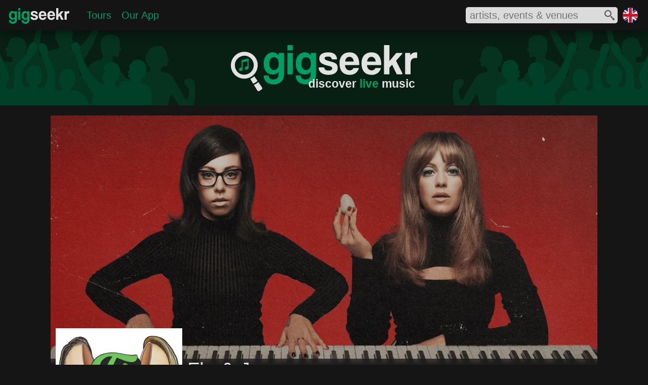

--- FILE ---
content_type: text/html; charset=utf-8
request_url: https://www.gigseekr.com/uk/en/concerts/flo-and-joan/artist/jnwf
body_size: 25143
content:




<!DOCTYPE html>


<html prefix="og: http://ogp.me/ns#" lang="en" xml:lang="en">
<head>
    <meta charset="utf-8" />
    <link rel="dns-prefetch" href="//cdn-www.seekr.cloud/" />

    
    <style type="text/css">

        :root {
            --color-accent: rgba(0, 158, 99, 1);
            --color-accent30: rgba(0, 158, 99, 0.3);
            --color-overlay: rgba(21, 21, 21, 0.7);
            --color-accent-high: rgba(0, 212, 132, 1);
            --color-accent-low: rgba(0, 97, 60, 1);
            --color-accent-background: rgba(0, 111, 70, 1);
            --color-background: rgba(21, 21, 21, 1);
            --color-foreground: rgba(226, 226, 226, 1);
            --color-light: rgba(167, 166, 166, 1);
            --color-dark: rgba(137, 137, 137, 1);
            --color-dark-alt: rgba(44, 44, 44, 1);
            --color-darker: rgba(33, 33, 33, 1);
            --color-black: rgba(6, 6, 6, 1);
			--color-gradient-blue: rgba(0, 127, 153, 1);
			--color-white: rgba(254, 254, 254, 1);

            --color-more-info: rgba(94, 94, 94, 1);

			--radius-base: 10px;
            --color-btn-hover-grey: rgba(104, 104, 104, 1);

            --blur-background: blur(5px);

            --color-cancelled: rgba(252, 45, 45, 1);
            --color-postponed: rgba(146, 148, 151, 1);
            --color-rescheduled: rgba(245, 125, 73, 1);
        }

        html { font-size: 100%; }
        body { border: 0; margin: 0; padding: 0; width: 100%; font-size: 1em; font-family: 'Segoe UI', Tahoma, Geneva, Verdana, sans-serif; color: var(--color-foreground); background-color: var(--color-background); }
        h1 { color: var(--color-foreground); font-family: 'Segoe UI Light', Tahoma, Geneva, Verdana, sans-serif; font-weight: normal; }
        main { min-height: calc(100vh - 442px); }
        div.mobile-collapse { }
        div.mobile-visible { }
        div.tablet-collapse { }
        section.fullscreen-inline-visible { display: none }
        div.mobile-block-visible { display: none; }
        div.fullscreen-collapse { display: none; }
        div.header-fixed { width: 100%; position: fixed; display: flex; z-index: 210; height: 3.75rem; top: 0 }
        div.header-fixed-background { position: absolute; top:0; left:0; right: 0; bottom: 0; opacity: 0.8; z-index: 215; background-color: var(--color-background); -webkit-backdrop-filter: blur(20px); backdrop-filter: blur(20px); box-shadow: 0px 5px 25px -6px #000000 }
        div.header-fixed-content { z-index: 220; display: flex; justify-content:space-between; align-items: center; width: 100%; }
        div.header-content-left { display: flex; flex: 1; }
        div.header-content-right { display: flex; align-items: center; }
        div.header-brand-container { position: relative; display: inline-block; width: 126px; margin: 12px 0 0 15px; padding: 0;}
        nav.header-content { position: relative; display: flex; flex: 1; margin: 0; padding: 0; vertical-align: top; }
        div.region-container { position: relative; display: inline-block; width: 1.875rem; height: 1.875rem; margin-right: 20px }
            div.region-container img { width: 30px; height: 30px; }

        div.heading { width: 100%; position: relative; z-index: 200; margin-top: 3.625rem; background-repeat: no-repeat; background-size: cover; }
        ul.header-content-list { display: flex; flex: 1; align-items: center; text-decoration: none; list-style-type: none; margin: 0 0 0 20px; padding: 0; }
        li.header-heading { margin: 0 10px; padding: 0; font-size: 1.25rem; font-weight: normal; }

        .search-icon-fill-colour { fill: rgba(81, 81, 81, 1); }
        section.search-container { position: relative; width: 300px; height: 32px; background-color: #dbdbdb; display: inline-block; vertical-align: top; margin-right: 10px; border-radius: 5px; }
            section.search-container div.input-container { overflow: hidden; width: 260px; height: 26px; margin: 2px 6px 4px 6px }
            section.search-container div.input-container input { border: none; width: 83%; background-color: transparent; height: 26px; font-size: 1.25rem; color: #515151; outline: 0 }
            section.search-container div.icon-container { position: absolute; top: 6px; right: 6px; width: 20px; height: 20px; }
            section.search-container div.spinner-container { position: absolute; top: 6px; right: 6px; width: 20px; height: 20px; }
            section.search-container div.results-container { position: absolute; width: 500px; background-color: #dbdbdb; top: 40px; right: 0; border-radius: 5px; padding: 10px 0 10px 0; box-shadow: 0px 5px 30px -3px #000000; }
            section.search-container div.results-container div.result:hover { background-color: rgba(167, 166, 166, 0.6); cursor: pointer; }
            section.search-container div.results-container div.result img { border-radius: 3px; }
        article.content { position: relative; font-size: 0em; margin: 0 auto; border-spacing: 0.625rem; border-collapse: separate; padding: 0 1% 1.25rem 1%; width: 98%; }

        .embed-container { position: relative; height: 0; background-color: transparent; font-size: 1rem }
            .embed-container svg { position: absolute; width: 100%; top: 0; left: 0; border: 0; }
            .embed-container img{ position: absolute; top: 0; left: 0; width: 100%; border: 0px; }
        .aspect-ratio-square { padding-bottom: 100%; }
        .aspect-ratio-profile { padding-bottom: 120.19%; }
        .aspect-ratio-cover { padding-bottom: 52.83%; }
        .js-delete { display: none; }

        .background-brand-colour { background-color: var(--color-accent-background); }

        .fill-brand-colour { fill: var(--color-accent); }
        .fill-icon-colour { fill: var(--color-foreground); }

        .brand-bordercolor-accent:hover { box-shadow: 0 0 0 2px var(--color-accent); cursor: pointer; }
        .brand-bordercolor-accentlow:hover { box-shadow: 0 0 0 2px var(--color-accent-low); cursor: pointer; }

        .color-light { color: var(--color-light); }
        .color-foreground { color: var(--color-foreground); }
        .color-brand-accent { color: var(--color-accent); }
        .color-dark { color: var(--color-dark); }

        a:link, a:visited { color: var(--color-accent); }

        @media only screen and (max-width: 375px) {
/*            div.header-right-container { left: 0 }*/
            section.search-container { width: 90%; display: block; margin: 0 10px 0 0; }
            section.search-container div.results-container { width: 100%; }
        }

        @media only screen and (max-width: 900px) {
            div.region-container { display: none; }
            ul.header-content-list { justify-content: center; }
            ul#hamburger-menu { margin: 17px 0 0 -10px; }
        }

        @media only screen and (max-width: 720px) {
            ul#hamburger-menu { margin: 9px 0 0 -10px; }
        }

        @media only screen and (max-width: 480px) {

                div.header-fixed { position: fixed; top: 0 }
                div.header-brand-container { display: none }
                            div.mobile-collapse { display: none; }
            div.mobile-block-visible { display: block; }
            div.tablet-collapse { display: none; }
            div.fullscreen-collapse { display: block; }
            ul#hamburger-menu { margin: 17px 0 0 -10px; }
        }

        @media only screen and (min-width: 432px) and (max-width: 480px) {
            div.region-container { margin-right: 15px; }
        }



        @media only screen and (min-width: 376px) and (max-width: 550px) {
            section.search-container div.results-container { width: 350px; }
        }

        @media only screen and (min-width: 481px) and (max-width: 720px) {
            div.header-fixed { height: 2.7rem; top: 0 }
            div.region-container { width: 1.25rem; height: 1.25rem; margin-top: 0.625rem; margin-right: 0.625rem }
            div.heading { margin-top: 2.675rem }
            div.tablet-collapse { display: none; }
            div.mobile-block-visible { display: block; }
            div.fullscreen-collapse { display: block; }
            section.search-container { height: 28px; }
            section.search-container div.input-container { height: 24px; margin-top: 0px; margin-bottom: 2px }
            section.search-container div.icon-container { top: 4px; width: 18px; height: 18px; }
            section.search-container div.spinner-container { top: 4px; width: 18px; height: 18px }
            section.search-container div.results-container { top: 32px; }
        }


        @media only screen and (min-width: 721px) and (max-width: 900px) {
            div.mobile-block-visible { display: block; }
        }

        @media only screen and (min-width: 901px) and (max-width: 1239px) {
            div.mobile-visible { display: none; }
            section.fullscreen-inline-visible { display: inline-block }
        }

        @media only screen and (min-width: 901px) {
            div.header-fixed { position: absolute; }
        }

        @media only screen and (max-width: 950px) {
            section.search-container {
                width: 260px;
            }
        }

        @media only screen and (min-width: 1240px) {
            article.content { width: 1180px; padding: 0 10px 1.25rem 10px; }
            div.mobile-visible { display: none; }
            section.fullscreen-inline-visible { display: inline-block }
        }


        /* hamburger mobile icon */
        #hamburger-icon { display: none; }
        #hamburger-background { display: none; }

        @media only screen and (max-width: 900px) {
            nav.header-collapse { display: none; }

            /* hamburger mobile icon */
            #hamburger-icon { display: block; width: 25px; margin: auto 0 auto 10px; }
                #hamburger-icon input { position: absolute; opacity: 0; z-index: 3; margin: 0; width: 25px; height: 30px; cursor: pointer; }
                #hamburger-icon span { z-index: 3; display: block; width: 25px; height: 2px; margin: 5px 0; background-color: white; transition: transform 0.5s cubic-bezier(0.77,0.2,0.05,1.0), background-color 0.5s cubic-bezier(0.77,0.2,0.05,1.0), opacity 0.55s ease; transform-origin: 5px 0px; }

                /* animations */
                #hamburger-icon input:checked ~ span { opacity: 1; transform: rotate(45deg) translate(4.5px, -1px); }
                    #hamburger-icon input:checked ~ span:nth-last-child(3) { transform: rotate(-45deg) translate(6.5px, -14px); }
                    #hamburger-icon input:checked ~ span:nth-last-child(4) { opacity: 0; transform: rotate(0deg) scale(0.2, 0.2); }

                #hamburger-icon span:first-child { transform-origin: 0% 0%; }
                #hamburger-icon span:nth-last-child(3) { transform-origin: 100% -100%; }

            #hamburger-menu { z-index: 2; position: absolute; width: 75vw;max-width:350px; padding: 50px 0 50px 50px; margin: 9px 0 0 -10px; background: #151515; list-style-type: none; transform-origin: 0% 0%; transform: translate(-100%, 0); transition: transform 0.5s cubic-bezier(0.77,0.2,0.05,1.0); }
            #hamburger-menu li { padding: 1em 0; font-size: 1.1em; }

            div#hamburger-background { position: absolute; display: block; top: 0; left: 0; height: 100vh; width: 100%; background-color: #151515; transition: opacity 0.3s ease-in; opacity: 0; transform: translate(-9999px, 0) }

            #hamburger-icon input:checked ~ nav ul { transform: none; }
            #hamburger-icon input:checked ~ div#hamburger-background { opacity: 0.85; z-index: 1; transform: translate(0, 0); backdrop-filter: blur(5px); }
            #hamburger-icon input:checked ~ span { position: relative; z-index: 2; }
        }




    </style>

    

    <script type="text/javascript">
        window.dgm = {};
    </script>

    <link rel="dns-prefetch" href="//img.seekr.cloud/" />

    
    <style type="text/css">
        
        header h1 { font-size: 1.455rem; text-align: right; margin: -8px 0 0 0; padding: 0px 4px 5px 0px; font-weight: 600 }

        div.heading {
            height: 9.375rem;
            background-image: url('//cdn-www.seekr.cloud/base/gigseekr-banner-01.svg');
            background-position: center
        }
        div.brand-icon-container { position: relative; margin: 0 auto; padding-top: 1.95rem; width: 23.06rem; }
        div.header-text-container { position: absolute; bottom: 0; right: 0 }

        .placeholder-fill-dark { fill: var(--color-dark); opacity: 0.15; }
        .text-brand-colour { color: var(--color-accent); }

        @media only screen and (max-width: 480px) {
            header h1 { font-size: 0.875rem; font-weight: normal; }
            div.header-brand-container { width: 120px; margin: 6px 0 0 10px; }
            div.heading { height: 5rem; }
            div.brand-icon-container { padding-top: 1rem; width: 14rem }
        }
        @media only screen and (min-width: 481px) and (max-width: 720px) {
            header h1 { font-size: 1.125rem; }
            div.header-brand-container { width: 120px; margin: 8px 0 0 12px; }
            div.heading { height: 6.25rem; }
            div.brand-icon-container { padding-top: 1.125rem; width: 17.5rem }
        }
    </style>
    
    <style type="text/css">
        h1 { margin: 0; padding: 0 }
        h2 { margin: 0; padding: 0; color: var(--color-light); font-family: 'Segoe UI Light', Tahoma, Geneva, Verdana, sans-serif; }
        h3.sub-heading { margin: 0; padding: 0; color: var(--color-light); font-family: 'Segoe UI Light', Tahoma, Geneva, Verdana, sans-serif; text-align: start; font-weight: normal; }
        /*h4 { font-size: 1.1rem; margin: 0; padding: 0px 0 2px 0; text-align: center; font-weight: normal; }*/
        h3.off-heading { font-size: 1rem; margin: 0; padding: 0px 0 2px 0; text-align: left; font-weight: normal; color: var(--color-dark); }
        div.content-head { position: relative; background-color: var(--color-dark-alt); z-index: 5; overflow: hidden; margin: 20px 0 0 0; }
        div.cover-image { width: 100%; background-color: var(--color-darker); /*opacity: 0*/ }


        div.cover-overlay { position: absolute; background-color: var(--color-black); opacity: 0.25; top: 0; left: 0; right: 0; bottom: 0; z-index: 10 }
        div.title-container { position: absolute; left: 0; right: 0; bottom: 0; height: 90px }
        div.title-background { position:absolute;background-color:var(--color-overlay);top:0;left:0;right:0;bottom:0;z-index:10;-webkit-backdrop-filter:var(--blur-background);backdrop-filter:var(--blur-background); }
        div.title-content { position: relative; margin-left: 270px; z-index: 15 }

        div.title-content h2 { text-align: start; color: var(--color-light); }

        article.content { width: 1080px; }
        div.content-left { position: relative; display: inline-block; z-index: 20; width: 250px; margin-left: 10px; vertical-align: top; margin-top: -150px; }
        div.content-right { position: relative; display: inline-block; width: 810px; margin: 10px 0 10px 10px; vertical-align: top; }
        div.profile-image { width: 100%; background-color: var(--color-darker); }
        div.page-heading-container { background-color: var(--color-black); }
        div.button { font-size: 1.1rem; margin: 5px 0 0 0; padding: 0px 0 2px 0; text-align: center; font-weight: normal; cursor: pointer }
        div.button-event { font-size: 0.875rem; margin: 0; padding: 4px 0 6px 0; text-align: center; font-weight: normal; display: inline-block; width: 95px; cursor: pointer; color: var(--color-foreground); background-color: var(--color-more-info); }
        div.button-event:hover { background-color: var(--color-btn-hover-grey); }


        div.button-small { font-size: 0.9rem; margin: 3px; padding: 0px 5px 2px 5px; text-align: center; font-weight: normal; display: inline-block; width: 175px; cursor: pointer; color: var(--color-foreground); z-index: 100; }
        div.content-container { position: relative; background-color: var(--color-black); margin-top: 5px; padding: 0px 5px }
            div.content-container div.geo { display: none; }

        div.ad-profile { margin: 5px auto 0 auto; width: 250px }

        div.event-header { background-color: var(--color-darker) }

        div.month-container { position: relative; display: inline-block; width: 620px; margin: 3px 0px 3px -3px; vertical-align: top; overflow: hidden; white-space: nowrap }
            div.month-container ul { position: relative; list-style: none; padding: 0; white-space: nowrap }
                div.month-container ul li { display: inline-block; border: none; padding: 0; font-size: 0.9rem; padding-bottom: 2px; margin: 0 0.4em; cursor: pointer }

        svg.no-events { position: relative; margin: 0 auto; width: 180px; display: block }
        .gad_1 { position: relative; width: 250px; height: 250px; margin-left: -10px; }

        @media only screen and (max-width: 1129px) {
            div.content-head { width: 100% }
            article.content { padding: 0; width: 100% }
        }

        @media only screen and (max-width: 420px) {
            h1 { font-size: 1.125rem; font-weight: bold }
            h2 { font-size: 0.875rem; }
            h3.sub-heading { font-size: 0.875rem; }
            h6 { font-size: 1.125rem; }
            div.heading { z-index: 0; }
            div.title-container { height: 45px }
            div.title-content { margin-left: 5px; }
            div.content-left { width: 100%; margin: 0; }
            div.content-right { width: 100%; margin: 10px 0; }
        }

        @media only screen and (min-width: 421px) and (max-width: 550px) {
            h1 { font-size: 1.25rem; font-weight: bold; margin-top: 3px }
            h2 { font-size: 1rem; }
            h3.sub-heading { font-size: 1rem; }
            div.title-container { height: 60px }
            div.title-content { margin-left: 10px; }
            div.content-left { width: 100%; margin: 0; }
            div.content-container { padding: 5px 10px }
        }

        @media only screen and (min-width: 421px) and (max-width: 620px) {
            div.heading { z-index: 0; }
            div.content-right { width: 100%; margin: 10px 0; }
        }

        @media only screen and (min-width: 551px) and (max-width: 720px) {
            h1 { font-size: 1.5rem; font-weight: bold; margin-top: 3px }
            h2 { font-size: 1.25rem; }
            h3.sub-heading { font-size: 1.25rem; }
            div.title-container { height: 70px }
            div.title-content { margin-left: 10px; }
            div.content-left { width: 100%; margin: 0; }
        }

        @media only screen and (min-width: 621px) and (max-width: 720px) {
            div.heading { z-index: 0; }
            div.content-right { width: 100%; margin: 10px 0; }
        }

        @media only screen and (min-width: 721px) and (max-width: 800px) {
            h3.off-heading { font-size: 0.875rem; }
            div.content-left { width: 178px; margin-top: -105px; }
            div.title-content { margin-left: 200px; }
        }

        @media only screen and (min-width: 721px) and (max-width: 730px) {
            div.content-right { width: 505px; }
            div.month-container { width: 313px; }
        }

        @media only screen and (min-width: 731px) and (max-width: 740px) {
            div.content-right { width: 515px; }
            div.month-container { width: 323px; }
        }

        @media only screen and (min-width: 741px) and (max-width: 750px) {
            div.content-right { width: 525px; }
            div.month-container { width: 333px; }
        }

        @media only screen and (min-width: 751px) and (max-width: 760px) {
            div.content-right { width: 535px; }
            div.month-container { width: 343px; }
        }

        @media only screen and (min-width: 761px) and (max-width: 770px) {
            div.content-right { width: 545px; }
            div.month-container { width: 353px; }
        }

        @media only screen and (min-width: 771px) and (max-width: 780px) {
            div.content-right { width: 555px; }
            div.month-container { width: 363px; }
        }

        @media only screen and (min-width: 781px) and (max-width: 790px) {
            div.content-right { width: 565px; }
            div.month-container { width: 373px; }
        }

        @media only screen and (min-width: 791px) and (max-width: 880px) {
            div.content-right { width: 575px; }
            div.month-container { width: 383px; }
        }

        @media only screen and (min-width: 801px) and (max-width: 810px) {
            h3.off-heading { font-size: 0.875rem; }
            div.content-left { width: 188px; margin-top: -108px; }
            div.title-content { margin-left: 210px; }
        }

        @media only screen and (min-width: 811px) and (max-width: 820px) {
            h3.off-heading { font-size: 0.875rem; }
            div.content-left { width: 198px; margin-top: -110px; }
            div.title-content { margin-left: 220px; }
        }

        @media only screen and (min-width: 821px) and (max-width: 830px) {
            div.content-left { width: 208px; margin-top: -115px; }
            div.title-content { margin-left: 230px; }
        }

        @media only screen and (min-width: 831px) and (max-width: 840px) {
            div.content-left { width: 218px; margin-top: -120px; }
            div.title-content { margin-left: 240px; }
        }

        @media only screen and (min-width: 841px) and (max-width: 850px) {
            div.content-left { width: 228px; margin-top: -130px; }
            div.title-content { margin-left: 250px; }
        }

        @media only screen and (min-width: 851px) and (max-width: 860px) {
            div.content-left { width: 238px; margin-top: -130px; }
            div.title-content { margin-left: 260px; }
        }

        @media only screen and (min-width: 881px) and (max-width: 890px) {
            div.content-right {  width: 585px; }
            div.month-container { width: 393px; }
        }

        @media only screen and (min-width: 891px) and (max-width: 900px) {
            div.content-right { width: 600px; }
            div.month-container { width: 408px; }
        }

        @media only screen and (min-width: 721px) and (max-width: 900px) {
            h1 { font-size: 1.25rem; font-weight: bold; margin-top: 3px }
            h2 { font-size: 1rem; }
            h3.sub-heading { font-size: 1rem; }
            div.heading { z-index: 0; }
            div.title-container { height: 60px }
        }

        @media only screen and (min-width: 901px) and (max-width: 910px) {
            div.content-right { width: 610px; }
            div.month-container { width: 418px; }
        }

        @media only screen and (min-width: 911px) and (max-width: 920px) {
            div.content-right { width: 620px; }
            div.month-container { width: 428px; }
        }

        @media only screen and (min-width: 921px) and (max-width: 930px) {
            div.content-right { width: 630px; }
            div.month-container { width: 438px; }
        }

        @media only screen and (min-width: 931px) and (max-width: 940px) {
            div.content-right { width: 640px; }
            div.month-container { width: 448px; }
        }

        @media only screen and (min-width: 941px) and (max-width: 950px) {
            div.content-right { width: 650px; }
            div.month-container { width: 458px; }
        }

        @media only screen and (min-width: 951px) and (max-width: 960px) {
            div.content-right { width: 660px; }
            div.month-container { width: 468px; }
        }

        @media only screen and (min-width: 961px) and (max-width: 970px) {
            div.content-right { width: 670px; }
            div.month-container { width: 478px; }
        }

        @media only screen and (min-width: 971px) and (max-width: 980px) {
            div.content-right { width: 680px; }
            div.month-container { width: 488px; }
        }

        @media only screen and (min-width: 981px) and (max-width: 990px) {
            div.content-right { width: 690px; }
            div.month-container { width: 498px; }
        }

        @media only screen and (min-width: 991px) and (max-width: 1000px) {
            div.content-right { width: 700px; }
            div.month-container { width: 508px; }
        }

        @media only screen and (min-width: 1001px) and (max-width: 1010px) {
            div.content-right { width: 710px; }
            div.month-container { width: 518px; }
        }

        @media only screen and (min-width: 1011px) and (max-width: 1020px) {
            div.content-right { width: 720px; }
            div.month-container { width: 528px; }
        }

        @media only screen and (min-width: 1021px) and (max-width: 1030px) {
            div.content-right { width: 730px; }
            div.month-container { width: 538px; }
        }

        @media only screen and (min-width: 1031px) and (max-width: 1040px) {
            div.content-right { width: 740px; }
            div.month-container { width: 548px; }
        }

        @media only screen and (min-width: 1041px) and (max-width: 1050px) {
            div.content-right { width: 750px; }
            div.month-container { width: 558px; }
        }

        @media only screen and (min-width: 1051px) and (max-width: 1060px) {
            div.content-right { width: 760px; }
            div.month-container { width: 568px; }
        }

        @media only screen and (min-width: 1061px) and (max-width: 1070px) {
            div.content-right { width: 770px; }
            div.month-container {  width: 578px; }
        }

        @media only screen and (min-width: 1071px) and (max-width: 1080px) {
            div.content-right { width: 780px; }
            div.month-container { width: 588px; }
        }

        @media only screen and (min-width: 1081px) and (max-width: 1090px) {
            div.content-right { width: 790px; }
            div.month-container { width: 598px; }
        }

        @media only screen and (min-width: 1091px) and (max-width: 1100px) {
            div.content-right {  width: 800px; }
            div.month-container { width: 608px; }
        }

        @media only screen and (min-width: 900px) and (max-width: 1129px) {
            h1 { font-size: 2.5rem; }
            h2 { font-size: 1.4rem; }
        }

        @media only screen and (min-width: 1130px) {
            h1 { font-size: 2.5rem; }
            h2 { font-size: 1.4rem; }
            h3.sub-heading { font-size: 1.4rem; }
            div.content-head { width: 1080px; height: 570px; }
        }
    </style>
    
    <style type="text/css">
        div.related-container { position: relative; background-color: var(--color-black); margin-top: 5px; padding: 0px 5px; cursor: pointer }
            div.related-container div.image { margin: 0px -5px; background-color: var(--color-darker); }
            div.related-container h3 { position: relative; font-size: 1rem; margin: 3px 0 0 0; padding: 0px 0 2px 0; text-align: center; font-weight: normal; z-index: 50; }

        h2.upcoming { font-size: 1.125rem; margin: 0; padding: 3px 0 4px 0; text-align: center; font-weight: normal; color: var(--color-foreground); }
    </style>



    
    <link rel="icon" href="//cdn-www.seekr.cloud/icons/gigseekr-v2.ico" type="image/x-icon" />
    <link rel="apple-touch-icon-precomposed" href="//cdn-www.seekr.cloud/icons/gigseekr-152.png">
    <meta name="msapplication-TileColor" content="#151515">
    <meta name="msapplication-TileImage" content="//cdn-www.seekr.cloud/icons/gigseekr-144.png">


    <title>Flo &amp; Joan - Duo, Tour Dates 2026, Tickets, Concerts, Events &amp; Gigs | Gigseekr</title>
    <meta name="description" content="Discover Flo &amp; Joan - Check out their upcoming concerts, follow them on social media and buy tickets for their events through Gigseekr." />

    <meta http-equiv="content-language" content="en" />
    
    

    
    


    <meta name="viewport" content="width=device-width, initial-scale=1" />
    <meta name="MobileOptimized" content="width" />
    <meta name="HandheldFriendly" content="true" />

    <meta name="apple-mobile-web-app-capable" content="yes" />
    <meta name="apple-mobile-web-app-status-bar-style" content="black" />
    <meta name="yandex-verification" content="efc4ed27828796f5" />
    


    <meta property="og:type" content="website" />
    <meta name="theme-color" content="#009E63" />


        <meta property="og:url" />
        <meta property="og:title" content="Flo &amp; Joan" />
        <meta property="og:description" content="Discover Flo &amp; Joan - Check out their upcoming concerts, follow them on social media and buy tickets for their events through Gigseekr." />
        <meta property="og:image" content="https://img.seekr.cloud/cover/1080/1/4y87.jpg" />
        <meta name="twitter:card" content="summary_large_image" />
        <meta name="twitter:title" content="Flo &amp; Joan" />
        <meta name="twitter:description" content="Discover Flo &amp; Joan - Check out their upcoming concerts, follow them on social media and buy tickets for their events through Gigseekr." />
        <meta name="twitter:image" content="https://img.seekr.cloud/cover/1080/1/4y87.jpg" />

    
    <meta name="verification" content="4445c8a95ea4a4eb05fbcef88781a9dc" />
    <meta property="og:site_name" content="Gigseekr" />

    <meta property="fb:app_id" content="1154354757949259" />
    <meta name="twitter:site" content="@gigseekr" />
    



    <script type="text/javascript">var appInsights = window.appInsights || function (config) { function i(config) { t[config] = function () { var i = arguments; t.queue.push(function () { t[config].apply(t, i) }) } } var t = { config: config }, u = document, e = window, o = "script", s = "AuthenticatedUserContext", h = "start", c = "stop", l = "Track", a = l + "Event", v = l + "Page", y = u.createElement(o), r, f; y.src = config.url || "https://az416426.vo.msecnd.net/scripts/a/ai.0.js"; u.getElementsByTagName(o)[0].parentNode.appendChild(y); try { t.cookie = u.cookie } catch (p) { } for (t.queue = [], t.version = "1.0", r = ["Event", "Exception", "Metric", "PageView", "Trace", "Dependency"]; r.length;)i("track" + r.pop()); return i("set" + s), i("clear" + s), i(h + a), i(c + a), i(h + v), i(c + v), i("flush"), config.disableExceptionTracking || (r = "onerror", i("_" + r), f = e[r], e[r] = function (config, i, u, e, o) { var s = f && f(config, i, u, e, o); return s !== !0 && t["_" + r](config, i, u, e, o), s }), t }({ instrumentationKey: "02fee3b3-896e-433a-b174-34bdb3028639" }); window.appInsights = appInsights; appInsights.trackPageView();</script>
    
    
    
    
    
    
    
        <script async type="text/javascript" src="//cdn-www.seekr.cloud/scripts/p.1.2.23.min.js"></script>
    



</head>
<body>
    
    
        <script>
            (function (i, s, o, g, r, a, m) {
                i['GoogleAnalyticsObject'] = r; i[r] = i[r] || function () {
                    (i[r].q = i[r].q || []).push(arguments)
                }, i[r].l = 1 * new Date(); a = s.createElement(o),
                    m = s.getElementsByTagName(o)[0]; a.async = 1; a.src = g; m.parentNode.insertBefore(a, m)
            })(window, document, 'script', 'https://www.google-analytics.com/analytics.js', 'ga');

            ga('create', 'UA-77636002-1', 'auto');
            ga('send', 'pageview');

            window.fbAsyncInit = function () {
                FB.init({
                    appId: '1154354757949259',
                    xfbml: true,
                    version: 'v2.9'
                });
            };
        </script>
    
    

    

    <header>
        <div class="header-fixed">
            <div class="header-fixed-background"></div>
            <div class="header-fixed-content">
                <div class="header-content-left">
                        <div id="hamburger-icon">
                            <input id="mobile-menu" type="checkbox" />
                            <label for="mobile-menu" aria-label="mobile menu"></label>
                            <span></span>
                            <span></span>
                            <span></span>
                            <nav>
                                <ul id="hamburger-menu">
                                    <li><a href="/uk/en/">Home</a></li>
                                    <li><a href="/uk/en/tours">Tours</a></li>
									<li><a href="/uk/en/download">Our App</a></li>
                                </ul>
                            </nav>
                            <div id="hamburger-background"></div>
                        </div>
                    <div class="header-brand-container"><a href="/uk/en">
              <svg xmlns="http://www.w3.org/2000/svg" viewBox="110 0 595.638 166.254" preserveAspectRatio="xMinYMin meet">
                <title>Gigseekr Logo</title>
                <path
                  class="fill-brand-colour"
                  d="M177.169,95.8a16.04,16.04,0,0,1-7.824,8.142,28.082,28.082,0,0,1-13.092,2.925q-9.452,0-15.88-3.4a29.358,29.358,0,0,1-10.38-8.933,36.847,36.847,0,0,1-5.732-12.8,62.154,62.154,0,0,1-1.782-14.861,49.576,49.576,0,0,1,2.634-16.521,40.04,40.04,0,0,1,7.126-12.805,32.01,32.01,0,0,1,10.535-8.221A29.491,29.491,0,0,1,155.789,26.4q14.252,0,21.38,11.7V28.457H197.31v78.571a38.54,38.54,0,0,1-2.943,15.572,31.655,31.655,0,0,1-8.057,11.225,35.17,35.17,0,0,1-12.084,6.877,48.115,48.115,0,0,1-29.591.079,34.733,34.733,0,0,1-11.7-6.482,29.8,29.8,0,0,1-7.669-10.2,31.935,31.935,0,0,1-2.789-13.6h18.746q0,7.113,4.571,10.987t12.162,3.873a21,21,0,0,0,13.634-4.506,14.913,14.913,0,0,0,5.578-12.252V95.8Zm-16.578-5.059a15.443,15.443,0,0,0,12.317-5.771q4.881-5.769,4.88-15.729,0-24.978-17.2-24.979T143.4,67.979q0,10.433,4.88,16.6A15.078,15.078,0,0,0,160.592,90.744Z"
                ></path>
                <path class="fill-brand-colour" d="M209.394,19.129V0h20.141V19.129H209.394Zm0,87.108V28.457h20.141v77.781H209.394Z"></path>
                <path
                  class="fill-brand-colour"
                  d="M294.758,95.8a16.04,16.04,0,0,1-7.824,8.142,28.082,28.082,0,0,1-13.092,2.925q-9.452,0-15.88-3.4a29.358,29.358,0,0,1-10.38-8.933,36.847,36.847,0,0,1-5.732-12.8,62.154,62.154,0,0,1-1.782-14.861A49.576,49.576,0,0,1,242.7,50.352a40.04,40.04,0,0,1,7.126-12.805,32.01,32.01,0,0,1,10.535-8.221A29.491,29.491,0,0,1,273.378,26.4q14.252,0,21.38,11.7V28.457H314.9v78.571a38.54,38.54,0,0,1-2.943,15.572,31.655,31.655,0,0,1-8.057,11.225,35.17,35.17,0,0,1-12.084,6.877,48.115,48.115,0,0,1-29.591.079,34.733,34.733,0,0,1-11.7-6.482,29.8,29.8,0,0,1-7.669-10.2,31.935,31.935,0,0,1-2.789-13.6h18.746q0,7.113,4.571,10.987t12.162,3.873a21,21,0,0,0,13.634-4.506,14.913,14.913,0,0,0,5.578-12.252V95.8Zm-16.578-5.059A15.443,15.443,0,0,0,290.5,84.974q4.881-5.769,4.88-15.729,0-24.978-17.2-24.979t-17.2,23.713q0,10.433,4.88,16.6A15.078,15.078,0,0,0,278.181,90.744Z"
                ></path>
                <path
                  class="fill-icon-colour"
                  d="M372.377,52.012q-0.777-5.373-3.951-7.826t-9.683-2.451q-6.2,0-9.373,1.5a5.25,5.25,0,0,0-3.176,5.138,5.712,5.712,0,0,0,3.176,5.059,40.322,40.322,0,0,0,9.218,3.636q9.913,2.845,16.732,4.822a41,41,0,0,1,10.922,4.664,15.5,15.5,0,0,1,5.888,6.719A27.276,27.276,0,0,1,393.912,84.1q0,10.434-8.521,17.311t-25.253,6.877a54.246,54.246,0,0,1-14.874-1.9,34.382,34.382,0,0,1-11.387-5.454A24.776,24.776,0,0,1,326.6,92.4a25.461,25.461,0,0,1-2.711-11.146h20.76a9.818,9.818,0,0,0,4.261,8.537q4.259,3,11.078,3a24.181,24.181,0,0,0,9.838-1.817q4.1-1.816,4.105-5.612,0-4.269-3.021-6.166a31.084,31.084,0,0,0-9.218-3.319,119.173,119.173,0,0,1-17.972-5.3A37.572,37.572,0,0,1,333.1,64.5a16.745,16.745,0,0,1-5.113-7.272,27.87,27.87,0,0,1-1.317-8.853A20.154,20.154,0,0,1,328.455,40a18.343,18.343,0,0,1,5.655-6.956,30.2,30.2,0,0,1,10.07-4.822A54.657,54.657,0,0,1,359.363,26.4q16.42,0,24.014,6.8t8.366,18.813H372.377Z"
                ></path>
                <path
                  class="fill-icon-colour"
                  d="M420.869,72.722q0.464,8.855,5.035,14.07a15.191,15.191,0,0,0,12.007,5.217,16.6,16.6,0,0,0,8.754-2.292,10.348,10.348,0,0,0,4.88-6.4h20.761q-3.567,12.016-12.395,18.5t-21.07,6.481q-38.112,0-38.112-42.368a50.251,50.251,0,0,1,2.479-16.283,35.28,35.28,0,0,1,7.2-12.489,31.113,31.113,0,0,1,11.542-7.983A41.391,41.391,0,0,1,437.6,26.4q17.662,0,26.725,11.541t9.064,34.78H420.869Zm31.76-12.963a22.051,22.051,0,0,0-1.471-7.509,15.769,15.769,0,0,0-3.486-5.375,13.844,13.844,0,0,0-4.957-3.162,16.477,16.477,0,0,0-5.732-1.028,14.156,14.156,0,0,0-10.459,4.506q-4.415,4.505-5.035,12.568h31.141Z"
                ></path>
                <path
                  class="fill-icon-colour"
                  d="M501.585,72.722q0.464,8.855,5.035,14.07a15.191,15.191,0,0,0,12.007,5.217,16.6,16.6,0,0,0,8.754-2.292,10.348,10.348,0,0,0,4.88-6.4h20.761q-3.565,12.016-12.395,18.5t-21.07,6.481q-38.112,0-38.113-42.368a50.251,50.251,0,0,1,2.479-16.283,35.28,35.28,0,0,1,7.2-12.489,31.113,31.113,0,0,1,11.542-7.983A41.384,41.384,0,0,1,518.317,26.4q17.662,0,26.726,11.541t9.063,34.78H501.585Zm31.761-12.963a22.074,22.074,0,0,0-1.472-7.509,15.769,15.769,0,0,0-3.486-5.375,13.839,13.839,0,0,0-4.958-3.162,16.473,16.473,0,0,0-5.732-1.028A14.152,14.152,0,0,0,507.24,47.19q-4.417,4.505-5.035,12.568h31.141Z"
                ></path>
                <path class="fill-icon-colour" d="M610.652,106.237L593.92,71.3l-9.76,10.276v24.662h-20.3V0h20.3V58.02l25.1-29.563h24.634L608.329,57.071l24.943,49.167h-22.62Z"></path>
                <path
                  class="fill-icon-colour"
                  d="M641.483,106.237V28.457h18.9v9.327a25.042,25.042,0,0,1,5.19-6.166,22.333,22.333,0,0,1,5.577-3.4,21.054,21.054,0,0,1,5.81-1.5A56.724,56.724,0,0,1,683,26.4h2.634V47.427a33.226,33.226,0,0,0-5.577-.474q-18.439,0-18.437,18.813v40.471H641.483Z"
                ></path>
              </svg>
</a></div>
                    <nav class="header-content header-collapse">
                            <ul class="header-content-list" itemscope itemtype="http://www.schema.org/SiteNavigationElement">
                                <li class="header-heading" itemprop="name"><a itemprop="url" href="/uk/en/tours">Tours</a></li>
								<li class="header-heading" itemprop="name"><a itemprop="url" href="/uk/en/download">Our App</a></li>
                            </ul>

                    </nav>
                </div>
                <div class="header-content-right">
                        <section class="search-container">
                            <div class="input-container">
                                <input type="text" autocomplete="off" placeholder="artists, events &amp; venues" />
                            </div>
                            <div class="icon-container">
                                <svg xmlns="http://www.w3.org/2000/svg" viewBox="0 0 100 100"><path class="search-icon-fill-colour" d="M0,33.33C0,14.92,15.56,0,34.74,0S69.46,14.92,69.46,33.33,53.92,66.67,34.74,66.67,0,51.74,0,33.33ZM34.74,10C20.91,10,10.37,20,10.37,33.33S20.91,56.72,34.74,56.72s24.37-10.1,24.37-23.39S48.57,10,34.74,10ZM57,63.65,70,79.13S81,77.63,81,70.5L65.28,55.64S63.57,60.61,57,63.65ZM72.59,82.16l14.9,17.71S100,102.07,100,88.53L83.28,72.69C83.28,79.8,72.59,82.16,72.59,82.16Z"></path></svg>
                            </div>
                        </section>
                    <div class="region-container">
                        <img src="//cdn-www.seekr.cloud/flags/uk-circle.svg " alt="Region - United Kingdom" title="Region - United Kingdom" />
                    </div>
                </div>
            </div>
        </div>
            <div class="heading">
                
    <div class="brand-icon-container">
        <a href="/uk/en">
            <svg class="banner-logo" version="1.1" xmlns="http://www.w3.org/2000/svg" xmlns:xlink="http://www.w3.org/1999/xlink" viewBox="0 0 683.6079102 167.7389069" xml:space="preserve">
              <g>
                <path
                  fill="#009E62"
                  d="M175.1391449,95.8061523c-2.7885742,6.956543-10.9995117,11.0668945-20.9145508,11.0668945
                  c-25.0976562,0-33.7729416-19.6040039-33.7729416-39.9985352c0-41.390625,41.0364609-51.2415695,54.6874924-28.7734375v-7.6435547
                  c0-1.1045704,0.8954315-2,2-2h16.1396484c1.1045837,0,2,0.8954296,2,2V107.03125
                  c0,23.3984375-16.7314453,36.0458984-37.9560547,36.0458984c-34.2046967,0-38.672081-29.3950958-36.2687454-31.9399109
                  c0.3776093-0.3998337,0.9034653-0.6279602,1.4534302-0.6279602h14.788765c1.0296173,0,1.8869476,0.7793808,1.9878998,1.8040466
                  c1.876709,19.0482178,35.8550568,16.9767456,35.8550568-3.7010193V95.8061523z M175.7587738,69.2460938
                  c0-16.9160156-5.7319336-24.9790039-17.1962891-24.9790039c-11.3095703,0-17.1967773,7.746582-17.1967773,23.7143555
                  C141.3657074,98.693222,175.7587738,97.720314,175.7587738,69.2460938z M209.3657074,19.1298828c-1.1045685,0-2-0.8954296-2-2V2
                  c0-1.1045694,0.8954315-2,2-2h16.1401367c1.1045837,0,2,0.8954305,2,2v15.1298828c0,1.1045704-0.8954163,2-2,2H209.3657074z
                  M209.3657074,106.2407227c-1.1045685,0-2-0.8954315-2-2V30.4575195c0-1.1045704,0.8954315-2,2-2h16.1401367
                  c1.1045837,0,2,0.8954296,2,2v73.7832031c0,1.1045685-0.8954163,2-2,2H209.3657074z M292.7280273,95.8061523
                  c-2.7885742,6.956543-10.9995117,11.0668945-20.9145508,11.0668945c-25.0976715,0-33.7729645-19.6040039-33.7729645-39.9985352
                  c0-41.390625,41.0364838-51.2415695,54.6875153-28.7734375v-7.6435547c0-1.1045704,0.8954163-2,2-2h16.1396484
                  c1.1045532,0,2,0.8954296,2,2V107.03125c0,23.3984375-16.7314453,36.0458984-37.9560547,36.0458984
                  c-34.2047119,0-38.6721039-29.3950958-36.2687683-31.9399109c0.3776093-0.3998337,0.9034729-0.6279602,1.4534302-0.6279602
                  h14.7887726c1.0296173,0,1.8869476,0.7793808,1.9878998,1.8040466c1.876709,19.0482178,35.855072,16.9767456,35.855072-3.7010193
                  V95.8061523z M293.3476562,69.2460938c0-16.9160156-5.7319336-24.9790039-17.1962891-24.9790039
                  c-11.3095703,0-17.1967773,7.746582-17.1967773,23.7143555C258.9545898,98.693222,293.3476562,97.720314,293.3476562,69.2460938z
                  M41.1519394,54.257225c-0.9116898,0.2060623-1.5590744,1.0161018-1.5590744,1.9507904v25.857193
                  c-5.760643-1.5439301-11.9336262,4.6588516-9.2290001,9.5283051c3.0397377,5.4745026,13.0771065,2.18367,13.2291222-4.3980026
                  V61.9065094l17.4109764-3.7016983v19.1631012c-5.7539558-1.5434113-11.9385071,4.6512222-9.2299995,9.5278015
                  c3.050312,5.488945,13.0778198,2.1719055,13.2298584-4.3979034V51.3685989
                  c0.0000458-1.2845001-1.1924553-2.2329216-2.4403725-1.9508629L41.1519394,54.257225z"
                />
                <path
                  fill="#E2E2E2"
                  d="M3.8858666,92.6436539c-10.5822411-24.8004608,1.1935396-53.5924492,26.285574-64.2991028
                  c25.0916214-10.7064762,54.0008163,0.7254238,64.5830612,25.5258865
                  c10.5807953,24.797081-1.1677322,53.5828018-26.2593536,64.2892761
                  C43.4031143,128.8663635,14.4666653,117.4407349,3.8858666,92.6436539z M35.8916473,41.7506294
                  c-18.098587,7.7225838-26.0809898,27.208416-18.4440479,45.1062965
                  c7.6357975,17.8952026,27.2304821,25.6235886,45.329071,17.9010086
                  c18.0963783-7.7216415,26.0774498-27.2164764,18.4416542-45.1116753
                  C73.5813751,41.7483749,53.9880219,34.0289917,35.8916473,41.7506294z M97.1326675,130.8166046
                  c0.8710327-0.7410126,0.5325928-0.6369781-9.9658203-15.7678375c-0.6781158-0.9773331-1.9377136-1.2246475-2.7040558-0.5244217
                  c-4.446579,4.062973-8.9892426,6.3637238-11.5834427,7.4798126c-0.9470596,0.4074478-1.2519531,1.6640549-0.6231918,2.6915359
                  c9.400528,15.3617706,9.2290649,15.7198486,10.2514954,15.2657776
                  C88.2615738,137.9597778,93.0612946,134.7277832,97.1326675,130.8166046z M101.2819672,135.390625
                  c-1.455368-2.0961304-2.2675629,3.2221527-15.8291855,9.0567932c-1.2558289,0.5402985-0.6975784,0.6786804,11.2170334,20.1603546
                  c0.8482437,1.3869629,2.151474,2.4204559,3.6113129,2.8638306c3.0522003,0.9270325,4.0166931-0.4360352,12.5562515-6.0045471
                  c2.4625092-1.6057587,2.905571-5.2485504,0.9704819-8.0356293L101.2819672,135.390625z M387.5341797,52.0136719
                  c1.1829529,0,2.1238708-1.0353775,1.9868469-2.2303085c-1.6775513-14.631115-11.3799744-23.3815079-32.1875305-23.3815079
                  c-23.8579102,0-32.6884766,10.2763672-32.6884766,21.9755859c0,13.1220703,5.4429321,20.7754593,35.012207,27.5087891
                  c8.2168579,1.8710938,12.2387695,3.7944336,12.2387695,9.4858398c0,5.059082-6.3515625,7.4306641-13.9428711,7.4306641
                  c-8.2576904,0-14.2913208-3.6051865-15.2144165-9.8339386c-0.1451721-0.9795685-0.9856262-1.707077-1.9758911-1.707077h-16.7896729
                  c-1.1797485,0-2.1044922,1.0228882-1.9905396,2.1958008c1.4752502,15.1830826,15.27005,24.8383789,36.1253052,24.8383789
                  c22.1542969,0,33.7734375-10.2763672,33.7734375-24.1884766c0-18.1811523-8.6616211-19.6549683-35.3222656-27.034668
                  c-8.0519104-2.2287788-12.394043-4.4267578-12.394043-8.6953125c0-4.9008789,4.3378906-6.6401367,12.5488281-6.6401367
                  c15.6469116,0,11.1276855,10.2763672,15.3146667,10.2763672H387.5341797z M418.840332,72.7241211
                  c1.2762451,24.1158752,25.8262024,22.6776199,30.2605591,11.8361511c0.3074646-0.7516937,1.0397339-1.2433777,1.8518677-1.2433777
                  h16.5628662c1.3878784,0,2.3552551,1.3825531,1.8782043,2.6873398
                  c-5.2240601,14.2877884-17.2523499,22.2916641-32.5827942,22.2916641c-25.4072266,0-38.1113281-14.2285156-38.1113281-42.3696289
                  c0-24.0307617,13.4785156-39.5244141,36.8720703-39.5244141c22.872467,0,35.2295227,14.8111115,35.7686768,44.2850113
                  c0.0205383,1.1229553-0.8865051,2.0372543-1.9996643,2.0372543H418.840332z M450.5991211,59.7602539
                  c-0.5952759-22.1918106-29.4508362-23.4444008-31.1396484,0H450.5991211z M499.5561523,72.7241211
                  c1.2700806,23.9997635,25.802063,22.7348099,30.2614136,11.8359299c0.3074951-0.7515717,1.0397339-1.2431564,1.8517456-1.2431564
                  h16.5629272c1.3879395,0,2.3553467,1.3826065,1.8781738,2.687439
                  c-5.2248535,14.2877274-17.2531738,22.2915649-32.5835571,22.2915649c-25.4072266,0-38.1113281-14.2285156-38.1113281-42.3696289
                  c0-24.0307617,13.4785156-39.5244141,36.8720703-39.5244141c22.8724365,0,35.2294922,14.8111115,35.7686768,44.2850113
                  c0.0205078,1.1228333-0.8863525,2.0372543-1.9996948,2.0372543H499.5561523z M531.3149414,59.7602539
                  c-0.5952759-22.1918106-29.4487-23.4442482-31.1396484,0H531.3149414z M629.6888428,105.2872314
                  c0.8371582-1.3634033,2.1742554,2.1784821-23.3895264-48.2144775c24.21698-27.1100864,23.6660156-25.7626839,22.9187012-27.432312
                  c-0.7553711-1.6875744-1.0435181-1.1829224-21.0643311-1.1829224c-1.3218994,0,0.6542358-1.8611012-26.0223389,29.5639648V2
                  c0-1.1045694-0.8954468-2-2-2h-16.2949219c-1.1045532,0-2,0.8954305-2,2v102.2407227c0,1.1045685,0.8954468,2,2,2h16.2949219
                  c1.1045532,0,2-0.8954315,2-2V81.5776367l9.7597656-10.2763672c17.4296875,36.3975525,16.1975098,34.9394531,17.9912109,34.9394531
                  C629.0383911,106.2407227,628.8744507,106.6135788,629.6888428,105.2872314z M657.5952148,106.2407227c1.1045532,0,2-0.8954315,2-2
                  V65.7680664c0-14.3405113,8.2545166-20.033535,21.8079834-18.6400833c1.1727905,0.120575,2.2047119-0.8040123,2.2047119-1.9919281
                  V28.4018555c0-1.1045704-0.8954468-2-2-2c-10.255188,0-17.053894,1.674139-23.2519531,11.3833008v-7.3276367
                  c0-1.1045704-0.8954468-2-2-2h-14.9003906c-1.1045532,0-2,0.8954296-2,2v73.7832031c0,1.1045685,0.8954468,2,2,2H657.5952148z"
                />
              </g>
            </svg>
            <div class="header-text-container"><h1>discover <span class="text-brand-colour">live</span> music</h1></div>
        </a>
    </div>

            </div>
    </header>
    <main>
        <article class="content" itemscope="" itemtype="https://schema.org/PerformingGroup">
            
    

            <div id="fb-root"></div>
            
    
    <div class="content-head">
        <div class="cover-image" data-src="4y87.jpg" data-alt="Flo &amp; Joan - Cover Image">
            <div class="embed-container aspect-ratio-cover"></div>
        </div>
        <div class="cover-overlay"></div>
        <div class="title-container">
            <div class="title-background"></div>
            <div class="title-content">
    <h1  itemprop="name">Flo &amp; Joan</h1>
    
    <meta itemprop="image" content="https://img.seekr.cloud/profile/832/1/4y8m.jpg" />
    <h2 class="sub-heading"  itemprop="location" itemscope="" itemtype="https://schema.org/PostalAddress">
        <meta itemprop="addressCountry" content="UK" />
        
        London, UK
    </h2>
</div>
        </div>
    </div>
    <div class="content-left">
        
    <div class="profile-image mobile-collapse tablet-collapse" data-src="4y8m.jpg" data-alt="Flo &amp; Joan - Profile Image">
        <div class="embed-container aspect-ratio-profile"></div>
    </div>
    <div id="jsAppButton" class="button mobile-collapse tablet-collapse"></div>
    <div class="content-container">
        <h3 class="off-heading">DUO</h3>
        <p class="content-text"  itemprop="description">Flo &amp; Joan (a name they took from their grandmothers, who shared the sisterly bond the comedians present on stage) is an English comedy music act consisting of sisters, Rosie and Nicola Dempsey.</p>
            <h3 class="off-heading">GENRES</h3>
            <p class="content-text" ></p>
    </div>
        <div class="content-container">

                    <h3 class="alt-heading">WEBSITE</h3>
                    <p class="content-text center"><a href="https://www.floandjoan.com/" target="_blank" rel="nofollow"  itemprop="sameAs">www.floandjoan.com</a></p>
                                <h3 class="alt-heading">SOCIAL</h3>
                <div class="social-content">
                    <link itemprop="sameAs" href="https://www.facebook.com/floandjoan" /><link itemprop="sameAs" href="https://twitter.com/floandjoan" /><link itemprop="sameAs" href="https://www.youtube.com/channel/UC_tLgtsEQ0xnfOQAHAChwrw" /><link itemprop="sameAs" href="https://soundcloud.com/floandjoan" /><link itemprop="sameAs" href="https://www.instagram.com/floandjoan/" /><link itemprop="sameAs" href="https://en.wikipedia.org/wiki/Flo_and_Joan" />
                        <div data-text="Flo &amp; Joan on Facebook" data-href="https://www.facebook.com/floandjoan" data-type="FACEBOOK"></div>
                        <div data-text="Flo &amp; Joan on Twitter" data-href="https://twitter.com/floandjoan" data-type="TWITTER"></div>
                        <div data-text="Flo &amp; Joan on YouTube" data-href="https://www.youtube.com/channel/UC_tLgtsEQ0xnfOQAHAChwrw" data-type="YOUTUBE"></div>
                        <div data-text="Flo &amp; Joan on SoundCloud" data-href="https://soundcloud.com/floandjoan" data-type="SOUNDCLOUD"></div>
                        <div data-text="Flo &amp; Joan on Instagram" data-href="https://www.instagram.com/floandjoan/" data-type="INSTAGRAM"></div>
                        <div data-text="Flo &amp; Joan on Wikipedia" data-href="https://en.wikipedia.org/wiki/Flo_and_Joan" data-type="WIKIPEDIA"></div>
                </div>
        </div>

    <div class="ad-profile mobile-collapse" data-pub="4155688851247782" data-id="9161446405"></div>


    </div>


            
            
                <script>
                    var cb = function () {
                        var l1 = document.createElement('link');
                        l1.rel = 'stylesheet';
                        l1.type = 'text/css';
                        l1.href = '//cdn-www.seekr.cloud/styles/base.1.2.34.min.css';
                        var l2 = document.createElement('link');
                        l2.rel = 'stylesheet';
                        l2.type = 'text/css';
                        l2.href = '//cdn-www.seekr.cloud/styles/base-mobile.1.2.15.min.css';
                        l2.media = 'only screen and (max-width: 480px)';
                        var l3 = document.createElement('link');
                        l3.rel = 'stylesheet';
                        l3.type = 'text/css';
                        l3.href = '//cdn-www.seekr.cloud/styles/base-tablet.1.2.10.min.css';
                        l3.media = 'only screen and (min-width: 481px) and (max-width: 720px)';
                        var h = document.getElementsByTagName('head')[0];
                        h.parentNode.insertBefore(l1, h);
                        h.parentNode.insertBefore(l2, h);
                        h.parentNode.insertBefore(l3, h);
                    };
                    var raf = requestAnimationFrame || mozRequestAnimationFrame ||
                        webkitRequestAnimationFrame || msRequestAnimationFrame;
                    if (raf) raf(cb);
                    else window.addEventListener('load', cb);
                </script>
            
            
    
    <div class="content-right">
        
    <div class="event-header mobile-collapse tablet-collapse">
        <div class="button-small fullscreen-inline-visible">UPCOMING EVENTS</div>
        <div class="month-container"></div>
    </div>
    <div class="event-header fullscreen-collapse">
        <h2 class="upcoming">UPCOMING EVENTS</h2>
    </div>
    <div class="event-container">

                        <div class="basic-event brand-bordercolor-accent" data-href="/uk/en/durham/flo-and-joan-with-feeling-tour/event/88s5m">
                            <a href="/uk/en/durham/flo-and-joan-with-feeling-tour/event/88s5m">
                                <div class="date-container">
                                    <div class="background background-brand-colour"></div>
                                    <div class="date">
                                        <div class="embed-container aspect-ratio-profile">
                                            <p class="day">19</p>
                                            <p class="month">SEP</p>
                                            <p class="year">2026</p>
                                        </div>
                                    </div>
                                </div>
                                <div class="image" data-src="dh5k.jpg" data-alt="Event on 19 September 2026 - Flo &amp; Joan @ Gala Cinema and Theatre, Durham">
                                    <div class="embed-container aspect-ratio-profile"></div>
                                </div>
                                <div class="details">
                                    <h3 class="name">Flo &amp; Joan</h3>
                                    <p class="venue">Gala Cinema and Theatre, Durham</p>
                                    <p class="support">Support to be announced</p>
                                </div>
                                <div class="info mobile-collapse tablet-collapse">
                                    <div class="button-event">MORE INFO</div>
                                </div>
                            </a>
                        </div>
                
                        <div class="basic-event brand-bordercolor-accent" data-href="/uk/en/lancaster/flo-and-joan-with-feeling-tour/event/88s57">
                            <a href="/uk/en/lancaster/flo-and-joan-with-feeling-tour/event/88s57">
                                <div class="date-container">
                                    <div class="background background-brand-colour"></div>
                                    <div class="date">
                                        <div class="embed-container aspect-ratio-profile">
                                            <p class="day">20</p>
                                            <p class="month">SEP</p>
                                            <p class="year">2026</p>
                                        </div>
                                    </div>
                                </div>
                                <div class="image" data-src="dh5k.jpg" data-alt="Event on 20 September 2026 - Flo &amp; Joan @ Lancaster Grand Theatre, Lancaster">
                                    <div class="embed-container aspect-ratio-profile"></div>
                                </div>
                                <div class="details">
                                    <h3 class="name">Flo &amp; Joan</h3>
                                    <p class="venue">Lancaster Grand Theatre, Lancaster</p>
                                    <p class="support">Support to be announced</p>
                                </div>
                                <div class="info mobile-collapse tablet-collapse">
                                    <div class="button-event">MORE INFO</div>
                                </div>
                            </a>
                        </div>
                
                        <div class="basic-event brand-bordercolor-accent" data-href="/uk/en/exeter-devon/flo-and-joan-with-feeling-tour/event/88s5u">
                            <a href="/uk/en/exeter-devon/flo-and-joan-with-feeling-tour/event/88s5u">
                                <div class="date-container">
                                    <div class="background background-brand-colour"></div>
                                    <div class="date">
                                        <div class="embed-container aspect-ratio-profile">
                                            <p class="day">23</p>
                                            <p class="month">SEP</p>
                                            <p class="year">2026</p>
                                        </div>
                                    </div>
                                </div>
                                <div class="image" data-src="dh5k.jpg" data-alt="Event on 23 September 2026 - Flo &amp; Joan @ Exeter Corn Exchange, Exeter">
                                    <div class="embed-container aspect-ratio-profile"></div>
                                </div>
                                <div class="details">
                                    <h3 class="name">Flo &amp; Joan</h3>
                                    <p class="venue">Exeter Corn Exchange, Exeter</p>
                                    <p class="support">Support to be announced</p>
                                </div>
                                <div class="info mobile-collapse tablet-collapse">
                                    <div class="button-event">MORE INFO</div>
                                </div>
                            </a>
                        </div>
                
                        <div class="basic-event brand-bordercolor-accent" data-href="/uk/en/cathays-cardiff/flo-and-joan-with-feeling-tour/event/88s56">
                            <a href="/uk/en/cathays-cardiff/flo-and-joan-with-feeling-tour/event/88s56">
                                <div class="date-container">
                                    <div class="background background-brand-colour"></div>
                                    <div class="date">
                                        <div class="embed-container aspect-ratio-profile">
                                            <p class="day">24</p>
                                            <p class="month">SEP</p>
                                            <p class="year">2026</p>
                                        </div>
                                    </div>
                                </div>
                                <div class="image" data-src="dh5k.jpg" data-alt="Event on 24 September 2026 - Flo &amp; Joan @ Sherman Theatre, Cathays">
                                    <div class="embed-container aspect-ratio-profile"></div>
                                </div>
                                <div class="details">
                                    <h3 class="name">Flo &amp; Joan</h3>
                                    <p class="venue">Sherman Theatre, Cathays</p>
                                    <p class="support">Support to be announced</p>
                                </div>
                                <div class="info mobile-collapse tablet-collapse">
                                    <div class="button-event">MORE INFO</div>
                                </div>
                            </a>
                        </div>
                
                        <div class="basic-event brand-bordercolor-accent" data-href="/uk/en/winchester-hampshire/flo-and-joan-with-feeling-tour/event/88s5n">
                            <a href="/uk/en/winchester-hampshire/flo-and-joan-with-feeling-tour/event/88s5n">
                                <div class="date-container">
                                    <div class="background background-brand-colour"></div>
                                    <div class="date">
                                        <div class="embed-container aspect-ratio-profile">
                                            <p class="day">25</p>
                                            <p class="month">SEP</p>
                                            <p class="year">2026</p>
                                        </div>
                                    </div>
                                </div>
                                <div class="image" data-src="dh5k.jpg" data-alt="Event on 25 September 2026 - Flo &amp; Joan @ Theatre Royal, Winchester">
                                    <div class="embed-container aspect-ratio-profile"></div>
                                </div>
                                <div class="details">
                                    <h3 class="name">Flo &amp; Joan</h3>
                                    <p class="venue">Theatre Royal, Winchester</p>
                                    <p class="support">Support to be announced</p>
                                </div>
                                <div class="info mobile-collapse tablet-collapse">
                                    <div class="button-event">MORE INFO</div>
                                </div>
                            </a>
                        </div>
                
                        <div class="basic-event brand-bordercolor-accent" data-href="/uk/en/reading-berkshire/flo-and-joan-with-feeling-tour/event/88s5h">
                            <a href="/uk/en/reading-berkshire/flo-and-joan-with-feeling-tour/event/88s5h">
                                <div class="date-container">
                                    <div class="background background-brand-colour"></div>
                                    <div class="date">
                                        <div class="embed-container aspect-ratio-profile">
                                            <p class="day">26</p>
                                            <p class="month">SEP</p>
                                            <p class="year">2026</p>
                                        </div>
                                    </div>
                                </div>
                                <div class="image" data-src="dh5k.jpg" data-alt="Event on 26 September 2026 - Flo &amp; Joan @ Reading Town Hall, Reading">
                                    <div class="embed-container aspect-ratio-profile"></div>
                                </div>
                                <div class="details">
                                    <h3 class="name">Flo &amp; Joan</h3>
                                    <p class="venue">Reading Town Hall, Reading</p>
                                    <p class="support">Support to be announced</p>
                                </div>
                                <div class="info mobile-collapse tablet-collapse">
                                    <div class="button-event">MORE INFO</div>
                                </div>
                            </a>
                        </div>
                
                        <div class="basic-event brand-bordercolor-accent" data-href="/uk/en/canterbury-kent/flo-and-joan-with-feeling-tour/event/88sft">
                            <a href="/uk/en/canterbury-kent/flo-and-joan-with-feeling-tour/event/88sft">
                                <div class="date-container">
                                    <div class="background background-brand-colour"></div>
                                    <div class="date">
                                        <div class="embed-container aspect-ratio-profile">
                                            <p class="day">28</p>
                                            <p class="month">SEP</p>
                                            <p class="year">2026</p>
                                        </div>
                                    </div>
                                </div>
                                <div class="image" data-src="dh5k.jpg" data-alt="Event on 28 September 2026 - Flo &amp; Joan @ Marlowe Theatre, Canterbury">
                                    <div class="embed-container aspect-ratio-profile"></div>
                                </div>
                                <div class="details">
                                    <h3 class="name">Flo &amp; Joan</h3>
                                    <p class="venue">Marlowe Theatre, Canterbury</p>
                                    <p class="support">Support to be announced</p>
                                </div>
                                <div class="info mobile-collapse tablet-collapse">
                                    <div class="button-event">MORE INFO</div>
                                </div>
                            </a>
                        </div>
                
                        <div class="basic-event brand-bordercolor-accent" data-href="/uk/en/cambridge-cambridgeshire/flo-and-joan-with-feeling-tour/event/88s5y">
                            <a href="/uk/en/cambridge-cambridgeshire/flo-and-joan-with-feeling-tour/event/88s5y">
                                <div class="date-container">
                                    <div class="background background-brand-colour"></div>
                                    <div class="date">
                                        <div class="embed-container aspect-ratio-profile">
                                            <p class="day">30</p>
                                            <p class="month">SEP</p>
                                            <p class="year">2026</p>
                                        </div>
                                    </div>
                                </div>
                                <div class="image" data-src="dh5k.jpg" data-alt="Event on 30 September 2026 - Flo &amp; Joan @ Cambridge Junction, Cambridge">
                                    <div class="embed-container aspect-ratio-profile"></div>
                                </div>
                                <div class="details">
                                    <h3 class="name">Flo &amp; Joan</h3>
                                    <p class="venue">Cambridge Junction, Cambridge</p>
                                    <p class="support">Support to be announced</p>
                                </div>
                                <div class="info mobile-collapse tablet-collapse">
                                    <div class="button-event">MORE INFO</div>
                                </div>
                            </a>
                        </div>
                
                        <div class="basic-event brand-bordercolor-accent" data-href="/uk/en/cambridge-cambridgeshire/flo-and-joan-with-feeling-tour/event/88s55">
                            <a href="/uk/en/cambridge-cambridgeshire/flo-and-joan-with-feeling-tour/event/88s55">
                                <div class="date-container">
                                    <div class="background background-brand-colour"></div>
                                    <div class="date">
                                        <div class="embed-container aspect-ratio-profile">
                                            <p class="day">01</p>
                                            <p class="month">OCT</p>
                                            <p class="year">2026</p>
                                        </div>
                                    </div>
                                </div>
                                <div class="image" data-src="dh5k.jpg" data-alt="Event on 01 October 2026 - Flo &amp; Joan @ Cambridge Junction, Cambridge">
                                    <div class="embed-container aspect-ratio-profile"></div>
                                </div>
                                <div class="details">
                                    <h3 class="name">Flo &amp; Joan</h3>
                                    <p class="venue">Cambridge Junction, Cambridge</p>
                                    <p class="support">Support to be announced</p>
                                </div>
                                <div class="info mobile-collapse tablet-collapse">
                                    <div class="button-event">MORE INFO</div>
                                </div>
                            </a>
                        </div>
                
                        <div class="basic-event brand-bordercolor-accent" data-href="/uk/en/aberystwyth-ceredigion/flo-and-joan-with-feeling-tour/event/88sfr">
                            <a href="/uk/en/aberystwyth-ceredigion/flo-and-joan-with-feeling-tour/event/88sfr">
                                <div class="date-container">
                                    <div class="background background-brand-colour"></div>
                                    <div class="date">
                                        <div class="embed-container aspect-ratio-profile">
                                            <p class="day">02</p>
                                            <p class="month">OCT</p>
                                            <p class="year">2026</p>
                                        </div>
                                    </div>
                                </div>
                                <div class="image" data-src="dh5k.jpg" data-alt="Event on 02 October 2026 - Flo &amp; Joan @ Aberystwyth Arts Centre, Aberystwyth">
                                    <div class="embed-container aspect-ratio-profile"></div>
                                </div>
                                <div class="details">
                                    <h3 class="name">Flo &amp; Joan</h3>
                                    <p class="venue">Aberystwyth Arts Centre, Aberystwyth</p>
                                    <p class="support">Support to be announced</p>
                                </div>
                                <div class="info mobile-collapse tablet-collapse">
                                    <div class="button-event">MORE INFO</div>
                                </div>
                            </a>
                        </div>
                
                        <div class="basic-event brand-bordercolor-accent" data-href="/uk/en/shrewsbury-shropshire/flo-and-joan-with-feeling-tour/event/88s5v">
                            <a href="/uk/en/shrewsbury-shropshire/flo-and-joan-with-feeling-tour/event/88s5v">
                                <div class="date-container">
                                    <div class="background background-brand-colour"></div>
                                    <div class="date">
                                        <div class="embed-container aspect-ratio-profile">
                                            <p class="day">07</p>
                                            <p class="month">OCT</p>
                                            <p class="year">2026</p>
                                        </div>
                                    </div>
                                </div>
                                <div class="image" data-src="dh5k.jpg" data-alt="Event on 07 October 2026 - Flo &amp; Joan @ Theatre Severn, Shrewsbury">
                                    <div class="embed-container aspect-ratio-profile"></div>
                                </div>
                                <div class="details">
                                    <h3 class="name">Flo &amp; Joan</h3>
                                    <p class="venue">Theatre Severn, Shrewsbury</p>
                                    <p class="support">Support to be announced</p>
                                </div>
                                <div class="info mobile-collapse tablet-collapse">
                                    <div class="button-event">MORE INFO</div>
                                </div>
                            </a>
                        </div>
                
                        <div class="basic-event brand-bordercolor-accent" data-href="/uk/en/belfast-county-antrim/flo-and-joan-with-feeling-tour/event/88s5g">
                            <a href="/uk/en/belfast-county-antrim/flo-and-joan-with-feeling-tour/event/88s5g">
                                <div class="date-container">
                                    <div class="background background-brand-colour"></div>
                                    <div class="date">
                                        <div class="embed-container aspect-ratio-profile">
                                            <p class="day">09</p>
                                            <p class="month">OCT</p>
                                            <p class="year">2026</p>
                                        </div>
                                    </div>
                                </div>
                                <div class="image" data-src="dh5k.jpg" data-alt="Event on 09 October 2026 - Flo &amp; Joan @ The MAC, Belfast">
                                    <div class="embed-container aspect-ratio-profile"></div>
                                </div>
                                <div class="details">
                                    <h3 class="name">Flo &amp; Joan</h3>
                                    <p class="venue">The MAC, Belfast</p>
                                    <p class="support">Support to be announced</p>
                                </div>
                                <div class="info mobile-collapse tablet-collapse">
                                    <div class="button-event">MORE INFO</div>
                                </div>
                            </a>
                        </div>
                
                        <div class="basic-event brand-bordercolor-accent" data-href="/uk/en/nottingham-nottinghamshire/flo-and-joan-with-feeling-tour/event/88s5b">
                            <a href="/uk/en/nottingham-nottinghamshire/flo-and-joan-with-feeling-tour/event/88s5b">
                                <div class="date-container">
                                    <div class="background background-brand-colour"></div>
                                    <div class="date">
                                        <div class="embed-container aspect-ratio-profile">
                                            <p class="day">10</p>
                                            <p class="month">OCT</p>
                                            <p class="year">2026</p>
                                        </div>
                                    </div>
                                </div>
                                <div class="image" data-src="dh5k.jpg" data-alt="Event on 10 October 2026 - Flo &amp; Joan @ The Nottingham Playhouse, Nottingham">
                                    <div class="embed-container aspect-ratio-profile"></div>
                                </div>
                                <div class="details">
                                    <h3 class="name">Flo &amp; Joan</h3>
                                    <p class="venue">The Nottingham Playhouse, Nottingham</p>
                                    <p class="support">Support to be announced</p>
                                </div>
                                <div class="info mobile-collapse tablet-collapse">
                                    <div class="button-event">MORE INFO</div>
                                </div>
                            </a>
                        </div>
                
                        <div class="basic-event brand-bordercolor-accent" data-href="/uk/en/huddersfield-west-yorkshire/flo-and-joan-with-feeling-tour/event/88sfe">
                            <a href="/uk/en/huddersfield-west-yorkshire/flo-and-joan-with-feeling-tour/event/88sfe">
                                <div class="date-container">
                                    <div class="background background-brand-colour"></div>
                                    <div class="date">
                                        <div class="embed-container aspect-ratio-profile">
                                            <p class="day">11</p>
                                            <p class="month">OCT</p>
                                            <p class="year">2026</p>
                                        </div>
                                    </div>
                                </div>
                                <div class="image" data-src="dh5k.jpg" data-alt="Event on 11 October 2026 - Flo &amp; Joan @ Lawrence Batley Theatre, Huddersfield">
                                    <div class="embed-container aspect-ratio-profile"></div>
                                </div>
                                <div class="details">
                                    <h3 class="name">Flo &amp; Joan</h3>
                                    <p class="venue">Lawrence Batley Theatre, Huddersfield</p>
                                    <p class="support">Support to be announced</p>
                                </div>
                                <div class="info mobile-collapse tablet-collapse">
                                    <div class="button-event">MORE INFO</div>
                                </div>
                            </a>
                        </div>
                
                        <div class="basic-event brand-bordercolor-accent" data-href="/uk/en/chelmsford-essex/flo-and-joan-with-feeling-tour/event/88sfd">
                            <a href="/uk/en/chelmsford-essex/flo-and-joan-with-feeling-tour/event/88sfd">
                                <div class="date-container">
                                    <div class="background background-brand-colour"></div>
                                    <div class="date">
                                        <div class="embed-container aspect-ratio-profile">
                                            <p class="day">14</p>
                                            <p class="month">OCT</p>
                                            <p class="year">2026</p>
                                        </div>
                                    </div>
                                </div>
                                <div class="image" data-src="dh5k.jpg" data-alt="Event on 14 October 2026 - Flo &amp; Joan @ Chelmsford Theatre, Chelmsford">
                                    <div class="embed-container aspect-ratio-profile"></div>
                                </div>
                                <div class="details">
                                    <h3 class="name">Flo &amp; Joan</h3>
                                    <p class="venue">Chelmsford Theatre, Chelmsford</p>
                                    <p class="support">Support to be announced</p>
                                </div>
                                <div class="info mobile-collapse tablet-collapse">
                                    <div class="button-event">MORE INFO</div>
                                </div>
                            </a>
                        </div>
                
                        <div class="basic-event brand-bordercolor-accent" data-href="/uk/en/basingstoke-hampshire/flo-and-joan-with-feeling-tour/event/88s5t">
                            <a href="/uk/en/basingstoke-hampshire/flo-and-joan-with-feeling-tour/event/88s5t">
                                <div class="date-container">
                                    <div class="background background-brand-colour"></div>
                                    <div class="date">
                                        <div class="embed-container aspect-ratio-profile">
                                            <p class="day">15</p>
                                            <p class="month">OCT</p>
                                            <p class="year">2026</p>
                                        </div>
                                    </div>
                                </div>
                                <div class="image" data-src="dh5k.jpg" data-alt="Event on 15 October 2026 - Flo &amp; Joan @ Anvil Arts, Basingstoke">
                                    <div class="embed-container aspect-ratio-profile"></div>
                                </div>
                                <div class="details">
                                    <h3 class="name">Flo &amp; Joan</h3>
                                    <p class="venue">Anvil Arts, Basingstoke</p>
                                    <p class="support">Support to be announced</p>
                                </div>
                                <div class="info mobile-collapse tablet-collapse">
                                    <div class="button-event">MORE INFO</div>
                                </div>
                            </a>
                        </div>
                
                        <div class="basic-event brand-bordercolor-accent" data-href="/uk/en/brighton-east-sussex/flo-and-joan-with-feeling-tour/event/88sfs">
                            <a href="/uk/en/brighton-east-sussex/flo-and-joan-with-feeling-tour/event/88sfs">
                                <div class="date-container">
                                    <div class="background background-brand-colour"></div>
                                    <div class="date">
                                        <div class="embed-container aspect-ratio-profile">
                                            <p class="day">16</p>
                                            <p class="month">OCT</p>
                                            <p class="year">2026</p>
                                        </div>
                                    </div>
                                </div>
                                <div class="image" data-src="dh5k.jpg" data-alt="Event on 16 October 2026 - Flo &amp; Joan @ Theatre Royal Brighton, Brighton">
                                    <div class="embed-container aspect-ratio-profile"></div>
                                </div>
                                <div class="details">
                                    <h3 class="name">Flo &amp; Joan</h3>
                                    <p class="venue">Theatre Royal Brighton, Brighton</p>
                                    <p class="support">Support to be announced</p>
                                </div>
                                <div class="info mobile-collapse tablet-collapse">
                                    <div class="button-event">MORE INFO</div>
                                </div>
                            </a>
                        </div>
                
                        <div class="basic-event brand-bordercolor-accent" data-href="/uk/en/bridport-dorset/flo-and-joan-with-feeling-tour/event/88s54">
                            <a href="/uk/en/bridport-dorset/flo-and-joan-with-feeling-tour/event/88s54">
                                <div class="date-container">
                                    <div class="background background-brand-colour"></div>
                                    <div class="date">
                                        <div class="embed-container aspect-ratio-profile">
                                            <p class="day">17</p>
                                            <p class="month">OCT</p>
                                            <p class="year">2026</p>
                                        </div>
                                    </div>
                                </div>
                                <div class="image" data-src="dh5k.jpg" data-alt="Event on 17 October 2026 - Flo &amp; Joan @ Electric Palace, Bridport">
                                    <div class="embed-container aspect-ratio-profile"></div>
                                </div>
                                <div class="details">
                                    <h3 class="name">Flo &amp; Joan</h3>
                                    <p class="venue">Electric Palace, Bridport</p>
                                    <p class="support">Support to be announced</p>
                                </div>
                                <div class="info mobile-collapse tablet-collapse">
                                    <div class="button-event">MORE INFO</div>
                                </div>
                            </a>
                        </div>
                
                        <div class="basic-event brand-bordercolor-accent" data-href="/uk/en/portsmouth-hampshire/flo-and-joan-with-feeling-tour/event/88sf2">
                            <a href="/uk/en/portsmouth-hampshire/flo-and-joan-with-feeling-tour/event/88sf2">
                                <div class="date-container">
                                    <div class="background background-brand-colour"></div>
                                    <div class="date">
                                        <div class="embed-container aspect-ratio-profile">
                                            <p class="day">18</p>
                                            <p class="month">OCT</p>
                                            <p class="year">2026</p>
                                        </div>
                                    </div>
                                </div>
                                <div class="image" data-src="dh5k.jpg" data-alt="Event on 18 October 2026 - Flo &amp; Joan @ Theatre Royal Portsmouth">
                                    <div class="embed-container aspect-ratio-profile"></div>
                                </div>
                                <div class="details">
                                    <h3 class="name">Flo &amp; Joan</h3>
                                    <p class="venue">Theatre Royal Portsmouth</p>
                                    <p class="support">Support to be announced</p>
                                </div>
                                <div class="info mobile-collapse tablet-collapse">
                                    <div class="button-event">MORE INFO</div>
                                </div>
                            </a>
                        </div>
                
                        <div class="basic-event brand-bordercolor-accent" data-href="/uk/en/london/flo-and-joan-with-feeling-tour/event/88zmk">
                            <a href="/uk/en/london/flo-and-joan-with-feeling-tour/event/88zmk">
                                <div class="date-container">
                                    <div class="background background-brand-colour"></div>
                                    <div class="date">
                                        <div class="embed-container aspect-ratio-profile">
                                            <p class="day">21</p>
                                            <p class="month">OCT</p>
                                            <p class="year">2026</p>
                                        </div>
                                    </div>
                                </div>
                                <div class="image" data-src="dh5k.jpg" data-alt="Event on 21 October 2026 - Flo &amp; Joan @ O2 Shepherds Bush Empire, London">
                                    <div class="embed-container aspect-ratio-profile"></div>
                                </div>
                                <div class="details">
                                    <h3 class="name">Flo &amp; Joan</h3>
                                    <p class="venue">O2 Shepherds Bush Empire, London</p>
                                    <p class="support">Support to be announced</p>
                                </div>
                                <div class="info mobile-collapse tablet-collapse">
                                    <div class="button-event">MORE INFO</div>
                                </div>
                            </a>
                        </div>
                
                        <div class="basic-event brand-bordercolor-accent" data-href="/uk/en/colchester-essex/flo-and-joan-with-feeling-tour/event/88sfa">
                            <a href="/uk/en/colchester-essex/flo-and-joan-with-feeling-tour/event/88sfa">
                                <div class="date-container">
                                    <div class="background background-brand-colour"></div>
                                    <div class="date">
                                        <div class="embed-container aspect-ratio-profile">
                                            <p class="day">22</p>
                                            <p class="month">OCT</p>
                                            <p class="year">2026</p>
                                        </div>
                                    </div>
                                </div>
                                <div class="image" data-src="dh5k.jpg" data-alt="Event on 22 October 2026 - Flo &amp; Joan @ Mercury Theatre, Colchester">
                                    <div class="embed-container aspect-ratio-profile"></div>
                                </div>
                                <div class="details">
                                    <h3 class="name">Flo &amp; Joan</h3>
                                    <p class="venue">Mercury Theatre, Colchester</p>
                                    <p class="support">Support to be announced</p>
                                </div>
                                <div class="info mobile-collapse tablet-collapse">
                                    <div class="button-event">MORE INFO</div>
                                </div>
                            </a>
                        </div>
                
                        <div class="basic-event brand-bordercolor-accent" data-href="/uk/en/peterborough-cambridgeshire/flo-and-joan-with-feeling-tour/event/88s5r">
                            <a href="/uk/en/peterborough-cambridgeshire/flo-and-joan-with-feeling-tour/event/88s5r">
                                <div class="date-container">
                                    <div class="background background-brand-colour"></div>
                                    <div class="date">
                                        <div class="embed-container aspect-ratio-profile">
                                            <p class="day">23</p>
                                            <p class="month">OCT</p>
                                            <p class="year">2026</p>
                                        </div>
                                    </div>
                                </div>
                                <div class="image" data-src="dh5k.jpg" data-alt="Event on 23 October 2026 - Flo &amp; Joan @ Key Theatre, Peterborough">
                                    <div class="embed-container aspect-ratio-profile"></div>
                                </div>
                                <div class="details">
                                    <h3 class="name">Flo &amp; Joan</h3>
                                    <p class="venue">Key Theatre, Peterborough</p>
                                    <p class="support">Support to be announced</p>
                                </div>
                                <div class="info mobile-collapse tablet-collapse">
                                    <div class="button-event">MORE INFO</div>
                                </div>
                            </a>
                        </div>
                
                        <div class="basic-event brand-bordercolor-accent" data-href="/uk/en/norwich-norfolk/flo-and-joan-with-feeling-tour/event/88sfq">
                            <a href="/uk/en/norwich-norfolk/flo-and-joan-with-feeling-tour/event/88sfq">
                                <div class="date-container">
                                    <div class="background background-brand-colour"></div>
                                    <div class="date">
                                        <div class="embed-container aspect-ratio-profile">
                                            <p class="day">24</p>
                                            <p class="month">OCT</p>
                                            <p class="year">2026</p>
                                        </div>
                                    </div>
                                </div>
                                <div class="image" data-src="dh5k.jpg" data-alt="Event on 24 October 2026 - Flo &amp; Joan @ Norwich Theatre Playhouse, Norwich">
                                    <div class="embed-container aspect-ratio-profile"></div>
                                </div>
                                <div class="details">
                                    <h3 class="name">Flo &amp; Joan</h3>
                                    <p class="venue">Norwich Theatre Playhouse, Norwich</p>
                                    <p class="support">Support to be announced</p>
                                </div>
                                <div class="info mobile-collapse tablet-collapse">
                                    <div class="button-event">MORE INFO</div>
                                </div>
                            </a>
                        </div>
                
                        <div class="basic-event brand-bordercolor-accent" data-href="/uk/en/poole-dorset/flo-and-joan-with-feeling-tour/event/88s5e">
                            <a href="/uk/en/poole-dorset/flo-and-joan-with-feeling-tour/event/88s5e">
                                <div class="date-container">
                                    <div class="background background-brand-colour"></div>
                                    <div class="date">
                                        <div class="embed-container aspect-ratio-profile">
                                            <p class="day">29</p>
                                            <p class="month">OCT</p>
                                            <p class="year">2026</p>
                                        </div>
                                    </div>
                                </div>
                                <div class="image" data-src="dh5k.jpg" data-alt="Event on 29 October 2026 - Flo &amp; Joan @ Lighthouse, Poole">
                                    <div class="embed-container aspect-ratio-profile"></div>
                                </div>
                                <div class="details">
                                    <h3 class="name">Flo &amp; Joan</h3>
                                    <p class="venue">Lighthouse, Poole</p>
                                    <p class="support">Support to be announced</p>
                                </div>
                                <div class="info mobile-collapse tablet-collapse">
                                    <div class="button-event">MORE INFO</div>
                                </div>
                            </a>
                        </div>
                
                        <div class="basic-event brand-bordercolor-accent" data-href="/uk/en/launceston-cornwall/flo-and-joan-with-feeling-tour/event/88s53">
                            <a href="/uk/en/launceston-cornwall/flo-and-joan-with-feeling-tour/event/88s53">
                                <div class="date-container">
                                    <div class="background background-brand-colour"></div>
                                    <div class="date">
                                        <div class="embed-container aspect-ratio-profile">
                                            <p class="day">30</p>
                                            <p class="month">OCT</p>
                                            <p class="year">2026</p>
                                        </div>
                                    </div>
                                </div>
                                <div class="image" data-src="dh5k.jpg" data-alt="Event on 30 October 2026 - Flo &amp; Joan @ Launceston Town Hall, Launceston">
                                    <div class="embed-container aspect-ratio-profile"></div>
                                </div>
                                <div class="details">
                                    <h3 class="name">Flo &amp; Joan</h3>
                                    <p class="venue">Launceston Town Hall, Launceston</p>
                                    <p class="support">Support to be announced</p>
                                </div>
                                <div class="info mobile-collapse tablet-collapse">
                                    <div class="button-event">MORE INFO</div>
                                </div>
                            </a>
                        </div>
                
                        <div class="basic-event brand-bordercolor-accent" data-href="/uk/en/yeovil-somerset/flo-and-joan-with-feeling-tour/event/88s5d">
                            <a href="/uk/en/yeovil-somerset/flo-and-joan-with-feeling-tour/event/88s5d">
                                <div class="date-container">
                                    <div class="background background-brand-colour"></div>
                                    <div class="date">
                                        <div class="embed-container aspect-ratio-profile">
                                            <p class="day">31</p>
                                            <p class="month">OCT</p>
                                            <p class="year">2026</p>
                                        </div>
                                    </div>
                                </div>
                                <div class="image" data-src="dh5k.jpg" data-alt="Event on 31 October 2026 - Flo &amp; Joan @ Westlands, Yeovil">
                                    <div class="embed-container aspect-ratio-profile"></div>
                                </div>
                                <div class="details">
                                    <h3 class="name">Flo &amp; Joan</h3>
                                    <p class="venue">Westlands, Yeovil</p>
                                    <p class="support">Support to be announced</p>
                                </div>
                                <div class="info mobile-collapse tablet-collapse">
                                    <div class="button-event">MORE INFO</div>
                                </div>
                            </a>
                        </div>
                
                        <div class="basic-event brand-bordercolor-accent" data-href="/uk/en/redruth-cornwall/flo-and-joan-with-feeling-tour/event/88s5c">
                            <a href="/uk/en/redruth-cornwall/flo-and-joan-with-feeling-tour/event/88s5c">
                                <div class="date-container">
                                    <div class="background background-brand-colour"></div>
                                    <div class="date">
                                        <div class="embed-container aspect-ratio-profile">
                                            <p class="day">01</p>
                                            <p class="month">NOV</p>
                                            <p class="year">2026</p>
                                        </div>
                                    </div>
                                </div>
                                <div class="image" data-src="dh5k.jpg" data-alt="Event on 01 November 2026 - Flo &amp; Joan @ Regal Theatre &amp; Cinema, Redruth">
                                    <div class="embed-container aspect-ratio-profile"></div>
                                </div>
                                <div class="details">
                                    <h3 class="name">Flo &amp; Joan</h3>
                                    <p class="venue">Regal Theatre &amp; Cinema, Redruth</p>
                                    <p class="support">Support to be announced</p>
                                </div>
                                <div class="info mobile-collapse tablet-collapse">
                                    <div class="button-event">MORE INFO</div>
                                </div>
                            </a>
                        </div>
                
                        <div class="basic-event brand-bordercolor-accent" data-href="/uk/en/leeds/flo-and-joan-with-feeling-tour/event/88s5x">
                            <a href="/uk/en/leeds/flo-and-joan-with-feeling-tour/event/88s5x">
                                <div class="date-container">
                                    <div class="background background-brand-colour"></div>
                                    <div class="date">
                                        <div class="embed-container aspect-ratio-profile">
                                            <p class="day">08</p>
                                            <p class="month">NOV</p>
                                            <p class="year">2026</p>
                                        </div>
                                    </div>
                                </div>
                                <div class="image" data-src="dh5k.jpg" data-alt="Event on 08 November 2026 - Flo &amp; Joan @ City Varieties Music Hall, Leeds">
                                    <div class="embed-container aspect-ratio-profile"></div>
                                </div>
                                <div class="details">
                                    <h3 class="name">Flo &amp; Joan</h3>
                                    <p class="venue">City Varieties Music Hall, Leeds</p>
                                    <p class="support">Support to be announced</p>
                                </div>
                                <div class="info mobile-collapse tablet-collapse">
                                    <div class="button-event">MORE INFO</div>
                                </div>
                            </a>
                        </div>
                
                        <div class="basic-event brand-bordercolor-accent" data-href="/uk/en/glasgow/flo-and-joan-with-feeling-tour/event/88s5w">
                            <a href="/uk/en/glasgow/flo-and-joan-with-feeling-tour/event/88s5w">
                                <div class="date-container">
                                    <div class="background background-brand-colour"></div>
                                    <div class="date">
                                        <div class="embed-container aspect-ratio-profile">
                                            <p class="day">10</p>
                                            <p class="month">NOV</p>
                                            <p class="year">2026</p>
                                        </div>
                                    </div>
                                </div>
                                <div class="image" data-src="dh5k.jpg" data-alt="Event on 10 November 2026 - Flo &amp; Joan @ The Pavilion Theatre, Glasgow">
                                    <div class="embed-container aspect-ratio-profile"></div>
                                </div>
                                <div class="details">
                                    <h3 class="name">Flo &amp; Joan</h3>
                                    <p class="venue">The Pavilion Theatre, Glasgow</p>
                                    <p class="support">Support to be announced</p>
                                </div>
                                <div class="info mobile-collapse tablet-collapse">
                                    <div class="button-event">MORE INFO</div>
                                </div>
                            </a>
                        </div>
                
                        <div class="basic-event brand-bordercolor-accent" data-href="/uk/en/buxton-derbyshire/flo-and-joan-with-feeling-tour/event/88s5q">
                            <a href="/uk/en/buxton-derbyshire/flo-and-joan-with-feeling-tour/event/88s5q">
                                <div class="date-container">
                                    <div class="background background-brand-colour"></div>
                                    <div class="date">
                                        <div class="embed-container aspect-ratio-profile">
                                            <p class="day">11</p>
                                            <p class="month">NOV</p>
                                            <p class="year">2026</p>
                                        </div>
                                    </div>
                                </div>
                                <div class="image" data-src="dh5k.jpg" data-alt="Event on 11 November 2026 - Flo &amp; Joan @ Buxton Opera House, Buxton">
                                    <div class="embed-container aspect-ratio-profile"></div>
                                </div>
                                <div class="details">
                                    <h3 class="name">Flo &amp; Joan</h3>
                                    <p class="venue">Buxton Opera House, Buxton</p>
                                    <p class="support">Support to be announced</p>
                                </div>
                                <div class="info mobile-collapse tablet-collapse">
                                    <div class="button-event">MORE INFO</div>
                                </div>
                            </a>
                        </div>
                
                        <div class="basic-event brand-bordercolor-accent" data-href="/uk/en/northampton-northamptonshire/flo-and-joan-with-feeling-tour/event/88sfz">
                            <a href="/uk/en/northampton-northamptonshire/flo-and-joan-with-feeling-tour/event/88sfz">
                                <div class="date-container">
                                    <div class="background background-brand-colour"></div>
                                    <div class="date">
                                        <div class="embed-container aspect-ratio-profile">
                                            <p class="day">12</p>
                                            <p class="month">NOV</p>
                                            <p class="year">2026</p>
                                        </div>
                                    </div>
                                </div>
                                <div class="image" data-src="dh5k.jpg" data-alt="Event on 12 November 2026 - Flo &amp; Joan @ Royal &amp; Derngate, Northampton">
                                    <div class="embed-container aspect-ratio-profile"></div>
                                </div>
                                <div class="details">
                                    <h3 class="name">Flo &amp; Joan</h3>
                                    <p class="venue">Royal &amp; Derngate, Northampton</p>
                                    <p class="support">Support to be announced</p>
                                </div>
                                <div class="info mobile-collapse tablet-collapse">
                                    <div class="button-event">MORE INFO</div>
                                </div>
                            </a>
                        </div>
                
                        <div class="basic-event brand-bordercolor-accent" data-href="/uk/en/liverpool-merseyside/flo-and-joan-with-feeling-tour/event/88svo">
                            <a href="/uk/en/liverpool-merseyside/flo-and-joan-with-feeling-tour/event/88svo">
                                <div class="date-container">
                                    <div class="background background-brand-colour"></div>
                                    <div class="date">
                                        <div class="embed-container aspect-ratio-profile">
                                            <p class="day">13</p>
                                            <p class="month">NOV</p>
                                            <p class="year">2026</p>
                                        </div>
                                    </div>
                                </div>
                                <div class="image" data-src="dh5k.jpg" data-alt="Event on 13 November 2026 - Flo &amp; Joan @ Liverpool Playhouse, Liverpool">
                                    <div class="embed-container aspect-ratio-profile"></div>
                                </div>
                                <div class="details">
                                    <h3 class="name">Flo &amp; Joan</h3>
                                    <p class="venue">Liverpool Playhouse, Liverpool</p>
                                    <p class="support">Support to be announced</p>
                                </div>
                                <div class="info mobile-collapse tablet-collapse">
                                    <div class="button-event">MORE INFO</div>
                                </div>
                            </a>
                        </div>
                
                        <div class="basic-event brand-bordercolor-accent" data-href="/uk/en/worcester-worcestershire/flo-and-joan-with-feeling-tour/event/88s5z">
                            <a href="/uk/en/worcester-worcestershire/flo-and-joan-with-feeling-tour/event/88s5z">
                                <div class="date-container">
                                    <div class="background background-brand-colour"></div>
                                    <div class="date">
                                        <div class="embed-container aspect-ratio-profile">
                                            <p class="day">15</p>
                                            <p class="month">NOV</p>
                                            <p class="year">2026</p>
                                        </div>
                                    </div>
                                </div>
                                <div class="image" data-src="dh5k.jpg" data-alt="Event on 15 November 2026 - Flo &amp; Joan @ The Swan Theatre, Worcester">
                                    <div class="embed-container aspect-ratio-profile"></div>
                                </div>
                                <div class="details">
                                    <h3 class="name">Flo &amp; Joan</h3>
                                    <p class="venue">The Swan Theatre, Worcester</p>
                                    <p class="support">Support to be announced</p>
                                </div>
                                <div class="info mobile-collapse tablet-collapse">
                                    <div class="button-event">MORE INFO</div>
                                </div>
                            </a>
                        </div>
                
                        <div class="basic-event brand-bordercolor-accent" data-href="/uk/en/sheffield-south-yorkshire/flo-and-joan-with-feeling-tour/event/88sfp">
                            <a href="/uk/en/sheffield-south-yorkshire/flo-and-joan-with-feeling-tour/event/88sfp">
                                <div class="date-container">
                                    <div class="background background-brand-colour"></div>
                                    <div class="date">
                                        <div class="embed-container aspect-ratio-profile">
                                            <p class="day">18</p>
                                            <p class="month">NOV</p>
                                            <p class="year">2026</p>
                                        </div>
                                    </div>
                                </div>
                                <div class="image" data-src="dh5k.jpg" data-alt="Event on 18 November 2026 - Flo &amp; Joan @ The Steamworks, Sheffield">
                                    <div class="embed-container aspect-ratio-profile"></div>
                                </div>
                                <div class="details">
                                    <h3 class="name">Flo &amp; Joan</h3>
                                    <p class="venue">The Steamworks, Sheffield</p>
                                    <p class="support">Support to be announced</p>
                                </div>
                                <div class="info mobile-collapse tablet-collapse">
                                    <div class="button-event">MORE INFO</div>
                                </div>
                            </a>
                        </div>
                
                        <div class="basic-event brand-bordercolor-accent" data-href="/uk/en/manchester-greater-manchester/flo-and-joan-with-feeling-tour/event/88sv8">
                            <a href="/uk/en/manchester-greater-manchester/flo-and-joan-with-feeling-tour/event/88sv8">
                                <div class="date-container">
                                    <div class="background background-brand-colour"></div>
                                    <div class="date">
                                        <div class="embed-container aspect-ratio-profile">
                                            <p class="day">19</p>
                                            <p class="month">NOV</p>
                                            <p class="year">2026</p>
                                        </div>
                                    </div>
                                </div>
                                <div class="image" data-src="dh5k.jpg" data-alt="Event on 19 November 2026 - Flo &amp; Joan @ HOME, Manchester">
                                    <div class="embed-container aspect-ratio-profile"></div>
                                </div>
                                <div class="details">
                                    <h3 class="name">Flo &amp; Joan</h3>
                                    <p class="venue">HOME, Manchester</p>
                                    <p class="support">Support to be announced</p>
                                </div>
                                <div class="info mobile-collapse tablet-collapse">
                                    <div class="button-event">MORE INFO</div>
                                </div>
                            </a>
                        </div>
                
                        <div class="basic-event brand-bordercolor-accent" data-href="/uk/en/coventry-west-midlands/flo-and-joan-with-feeling-tour/event/88svp">
                            <a href="/uk/en/coventry-west-midlands/flo-and-joan-with-feeling-tour/event/88svp">
                                <div class="date-container">
                                    <div class="background background-brand-colour"></div>
                                    <div class="date">
                                        <div class="embed-container aspect-ratio-profile">
                                            <p class="day">20</p>
                                            <p class="month">NOV</p>
                                            <p class="year">2026</p>
                                        </div>
                                    </div>
                                </div>
                                <div class="image" data-src="dh5k.jpg" data-alt="Event on 20 November 2026 - Flo &amp; Joan @ Warwick Arts Centre, Coventry">
                                    <div class="embed-container aspect-ratio-profile"></div>
                                </div>
                                <div class="details">
                                    <h3 class="name">Flo &amp; Joan</h3>
                                    <p class="venue">Warwick Arts Centre, Coventry</p>
                                    <p class="support">Support to be announced</p>
                                </div>
                                <div class="info mobile-collapse tablet-collapse">
                                    <div class="button-event">MORE INFO</div>
                                </div>
                            </a>
                        </div>
                
                        <div class="basic-event brand-bordercolor-accent" data-href="/uk/en/swindon-wiltshire/flo-and-joan-with-feeling-tour/event/88sfk">
                            <a href="/uk/en/swindon-wiltshire/flo-and-joan-with-feeling-tour/event/88sfk">
                                <div class="date-container">
                                    <div class="background background-brand-colour"></div>
                                    <div class="date">
                                        <div class="embed-container aspect-ratio-profile">
                                            <p class="day">21</p>
                                            <p class="month">NOV</p>
                                            <p class="year">2026</p>
                                        </div>
                                    </div>
                                </div>
                                <div class="image" data-src="dh5k.jpg" data-alt="Event on 21 November 2026 - Flo &amp; Joan @ Wyvern Theatre, Swindon">
                                    <div class="embed-container aspect-ratio-profile"></div>
                                </div>
                                <div class="details">
                                    <h3 class="name">Flo &amp; Joan</h3>
                                    <p class="venue">Wyvern Theatre, Swindon</p>
                                    <p class="support">Support to be announced</p>
                                </div>
                                <div class="info mobile-collapse tablet-collapse">
                                    <div class="button-event">MORE INFO</div>
                                </div>
                            </a>
                        </div>
                
                        <div class="basic-event brand-bordercolor-accent" data-href="/uk/en/leicester-leicestershire/flo-and-joan-with-feeling-tour/event/88sfu">
                            <a href="/uk/en/leicester-leicestershire/flo-and-joan-with-feeling-tour/event/88sfu">
                                <div class="date-container">
                                    <div class="background background-brand-colour"></div>
                                    <div class="date">
                                        <div class="embed-container aspect-ratio-profile">
                                            <p class="day">22</p>
                                            <p class="month">NOV</p>
                                            <p class="year">2026</p>
                                        </div>
                                    </div>
                                </div>
                                <div class="image" data-src="dh5k.jpg" data-alt="Event on 22 November 2026 - Flo &amp; Joan @ The Y Theatre, Leicester">
                                    <div class="embed-container aspect-ratio-profile"></div>
                                </div>
                                <div class="details">
                                    <h3 class="name">Flo &amp; Joan</h3>
                                    <p class="venue">The Y Theatre, Leicester</p>
                                    <p class="support">Support to be announced</p>
                                </div>
                                <div class="info mobile-collapse tablet-collapse">
                                    <div class="button-event">MORE INFO</div>
                                </div>
                            </a>
                        </div>
                
                        <div class="basic-event brand-bordercolor-accent" data-href="/uk/en/leicester-leicestershire/flo-and-joan-with-feeling-tour/event/88sfj">
                            <a href="/uk/en/leicester-leicestershire/flo-and-joan-with-feeling-tour/event/88sfj">
                                <div class="date-container">
                                    <div class="background background-brand-colour"></div>
                                    <div class="date">
                                        <div class="embed-container aspect-ratio-profile">
                                            <p class="day">22</p>
                                            <p class="month">NOV</p>
                                            <p class="year">2026</p>
                                        </div>
                                    </div>
                                </div>
                                <div class="image" data-src="dh5k.jpg" data-alt="Event on 22 November 2026 - Flo &amp; Joan @ The Y Theatre, Leicester">
                                    <div class="embed-container aspect-ratio-profile"></div>
                                </div>
                                <div class="details">
                                    <h3 class="name">Flo &amp; Joan</h3>
                                    <p class="venue">The Y Theatre, Leicester</p>
                                    <p class="support">Support to be announced</p>
                                </div>
                                <div class="info mobile-collapse tablet-collapse">
                                    <div class="button-event">MORE INFO</div>
                                </div>
                            </a>
                        </div>
                
                        <div class="basic-event brand-bordercolor-accent" data-href="/uk/en/aberdeen/flo-and-joan-with-feeling-tour/event/88sf6">
                            <a href="/uk/en/aberdeen/flo-and-joan-with-feeling-tour/event/88sf6">
                                <div class="date-container">
                                    <div class="background background-brand-colour"></div>
                                    <div class="date">
                                        <div class="embed-container aspect-ratio-profile">
                                            <p class="day">25</p>
                                            <p class="month">NOV</p>
                                            <p class="year">2026</p>
                                        </div>
                                    </div>
                                </div>
                                <div class="image" data-src="dh5k.jpg" data-alt="Event on 25 November 2026 - Flo &amp; Joan @ Tivoli Theatre, Aberdeen">
                                    <div class="embed-container aspect-ratio-profile"></div>
                                </div>
                                <div class="details">
                                    <h3 class="name">Flo &amp; Joan</h3>
                                    <p class="venue">Tivoli Theatre, Aberdeen</p>
                                    <p class="support">Support to be announced</p>
                                </div>
                                <div class="info mobile-collapse tablet-collapse">
                                    <div class="button-event">MORE INFO</div>
                                </div>
                            </a>
                        </div>
                
                        <div class="basic-event brand-bordercolor-accent" data-href="/uk/en/dundee/flo-and-joan-with-feeling-tour/event/88sfh">
                            <a href="/uk/en/dundee/flo-and-joan-with-feeling-tour/event/88sfh">
                                <div class="date-container">
                                    <div class="background background-brand-colour"></div>
                                    <div class="date">
                                        <div class="embed-container aspect-ratio-profile">
                                            <p class="day">26</p>
                                            <p class="month">NOV</p>
                                            <p class="year">2026</p>
                                        </div>
                                    </div>
                                </div>
                                <div class="image" data-src="dh5k.jpg" data-alt="Event on 26 November 2026 - Flo &amp; Joan @ Whitehall Theatre, Dundee">
                                    <div class="embed-container aspect-ratio-profile"></div>
                                </div>
                                <div class="details">
                                    <h3 class="name">Flo &amp; Joan</h3>
                                    <p class="venue">Whitehall Theatre, Dundee</p>
                                    <p class="support">Support to be announced</p>
                                </div>
                                <div class="info mobile-collapse tablet-collapse">
                                    <div class="button-event">MORE INFO</div>
                                </div>
                            </a>
                        </div>
                
                        <div class="basic-event brand-bordercolor-accent" data-href="/uk/en/newcastle-upon-tyne-tyne-and-wear/flo-and-joan-with-feeling-tour/event/88sfy">
                            <a href="/uk/en/newcastle-upon-tyne-tyne-and-wear/flo-and-joan-with-feeling-tour/event/88sfy">
                                <div class="date-container">
                                    <div class="background background-brand-colour"></div>
                                    <div class="date">
                                        <div class="embed-container aspect-ratio-profile">
                                            <p class="day">27</p>
                                            <p class="month">NOV</p>
                                            <p class="year">2026</p>
                                        </div>
                                    </div>
                                </div>
                                <div class="image" data-src="dh5k.jpg" data-alt="Event on 27 November 2026 - Flo &amp; Joan @ Tyne Theatre &amp; Opera House, Newcastle upon Tyne">
                                    <div class="embed-container aspect-ratio-profile"></div>
                                </div>
                                <div class="details">
                                    <h3 class="name">Flo &amp; Joan</h3>
                                    <p class="venue">Tyne Theatre &amp; Opera House, Newcastle upon Tyne</p>
                                    <p class="support">Support to be announced</p>
                                </div>
                                <div class="info mobile-collapse tablet-collapse">
                                    <div class="button-event">MORE INFO</div>
                                </div>
                            </a>
                        </div>
                
                        <div class="basic-event brand-bordercolor-accent" data-href="/uk/en/edinburgh-edinburgh/flo-and-joan-with-feeling-tour/event/88sv9">
                            <a href="/uk/en/edinburgh-edinburgh/flo-and-joan-with-feeling-tour/event/88sv9">
                                <div class="date-container">
                                    <div class="background background-brand-colour"></div>
                                    <div class="date">
                                        <div class="embed-container aspect-ratio-profile">
                                            <p class="day">28</p>
                                            <p class="month">NOV</p>
                                            <p class="year">2026</p>
                                        </div>
                                    </div>
                                </div>
                                <div class="image" data-src="dh5k.jpg" data-alt="Event on 28 November 2026 - Flo &amp; Joan @ Assembly Roxy, Edinburgh">
                                    <div class="embed-container aspect-ratio-profile"></div>
                                </div>
                                <div class="details">
                                    <h3 class="name">Flo &amp; Joan</h3>
                                    <p class="venue">Assembly Roxy, Edinburgh</p>
                                    <p class="support">Support to be announced</p>
                                </div>
                                <div class="info mobile-collapse tablet-collapse">
                                    <div class="button-event">MORE INFO</div>
                                </div>
                            </a>
                        </div>
                
                        <div class="basic-event brand-bordercolor-accent" data-href="/uk/en/bath-somerset/flo-and-joan-with-feeling-tour/event/88svi">
                            <a href="/uk/en/bath-somerset/flo-and-joan-with-feeling-tour/event/88svi">
                                <div class="date-container">
                                    <div class="background background-brand-colour"></div>
                                    <div class="date">
                                        <div class="embed-container aspect-ratio-profile">
                                            <p class="day">02</p>
                                            <p class="month">DEC</p>
                                            <p class="year">2026</p>
                                        </div>
                                    </div>
                                </div>
                                <div class="image" data-src="dh5k.jpg" data-alt="Event on 02 December 2026 - Flo &amp; Joan @ The Forum, Bath">
                                    <div class="embed-container aspect-ratio-profile"></div>
                                </div>
                                <div class="details">
                                    <h3 class="name">Flo &amp; Joan</h3>
                                    <p class="venue">The Forum, Bath</p>
                                    <p class="support">Support to be announced</p>
                                </div>
                                <div class="info mobile-collapse tablet-collapse">
                                    <div class="button-event">MORE INFO</div>
                                </div>
                            </a>
                        </div>
                
                        <div class="basic-event brand-bordercolor-accent" data-href="/uk/en/birmingham-west-midlands/flo-and-joan-with-feeling-tour/event/88sf5">
                            <a href="/uk/en/birmingham-west-midlands/flo-and-joan-with-feeling-tour/event/88sf5">
                                <div class="date-container">
                                    <div class="background background-brand-colour"></div>
                                    <div class="date">
                                        <div class="embed-container aspect-ratio-profile">
                                            <p class="day">03</p>
                                            <p class="month">DEC</p>
                                            <p class="year">2026</p>
                                        </div>
                                    </div>
                                </div>
                                <div class="image" data-src="dh5k.jpg" data-alt="Event on 03 December 2026 - Flo &amp; Joan @ Town Hall Birmingham">
                                    <div class="embed-container aspect-ratio-profile"></div>
                                </div>
                                <div class="details">
                                    <h3 class="name">Flo &amp; Joan</h3>
                                    <p class="venue">Town Hall Birmingham</p>
                                    <p class="support">Support to be announced</p>
                                </div>
                                <div class="info mobile-collapse tablet-collapse">
                                    <div class="button-event">MORE INFO</div>
                                </div>
                            </a>
                        </div>
                    </div>

    </div>



        </article>
        <div class="ad-footer mobile-collapse" data-pub="4155688851247782" data-id="4277410108"></div>
    </main>

    <footer>
        <div class="footer">
            <div class="footer-content">
                <ul class="footer footer-mobile-collapse">
                    <li class="main"><a href="/uk/en">Home</a></li>
                    <li class="main"><a href="/uk/en/download">Download</a></li>
                    <li class="main"><a href="/uk/en/tours">Tours</a></li>
                </ul>
                <ul class="footer footer-mobile-visible">
                    <li class="title">Our Network</li>
                    <li class="text"><a href="//www.gigseekr.com/" rel="nofollow">gigseekr</a></li>
                    <li class="text"><a href="//www.comedyseekr.com/" rel="nofollow">comedyseekr</a></li>
                </ul>
                    <ul class="footer footer-mobile-visible">
                        <li class="title">Find us on</li>
                        <li class="text"><a href="https://www.facebook.com/gigseekr" rel="me" target="_blank">Facebook</a></li>
                        <li class="text"><a href="https://twitter.com/gigseekr" rel="me" target="_blank">Twitter</a></li>
                        <li class="text"><a href="https://www.instagram.com/gigseekr" rel="me" target="_blank">Instagram</a></li>
                    </ul>
                <p class="footer-terms"><a href="/policies/terms" rel="nofollow">By continuing past this page you agree to our terms of use</a></p>
                    <div class="footer-social footer-mobile-collapse">
                        <div class="footer-social-right">
                            <div class="widget"><div class="fb-like" data-href="https://www.gigseekr.com" data-layout="button_count" data-action="like" data-size="small" data-show-faces="false" data-share="false"></div></div>
                            <div class="widget"><a href="https://twitter.com/gigseekr" class="twitter-follow-button" data-show-count="true" rel="me">Follow @gigseekr</a></div>
                        </div>
                    </div>
                <p class="footer-links"><a href="/policies/privacy" rel="nofollow">Privacy policy</a></p>
                <p class="footer-links"><a href="/policies/terms" rel="nofollow">Terms of service</a></p>
                <p class="footer-links">Cookies</p>
                <p class="footer-links"><a href="/support/" rel="nofollow">Support</a></p>
                <p class="footer-copyright">&copy; 2011-2026 <a href="https://www.damgoodmedia.com/" target="_blank">DAM Good Media</a>. &nbsp; All rights reserved</p>
            </div>
            

        </div>
    </footer>
    

    
    
    <script type='text/javascript'>window.addEventListener('load', function() {window.dgm.seekr.page({ cookiesAccepted: false, brand: window.dgm.enums.Brand.GIGSEEKR , language: 'en' , region: 'uk' , upcomingText: 'All Upcoming Events', events: [{ id: '0125', name: 'January 25'},{ id: '0225', name: 'February 25'},{ id: '0325', name: 'March 25'},{ id: '0425', name: 'April 25'},{ id: '0525', name: 'May 25'},{ id: '0625', name: 'June 25'},{ id: '0725', name: 'July 25'},{ id: '0825', name: 'August 25'},{ id: '0925', name: 'September 25'},{ id: '1025', name: 'October 25'},{ id: '1125', name: 'November 25', events: [{id: '884os', title: 'Chuckl.', venue: 'Stamford Corn Exchange Theatre, Stamford', image: 'd6f8.jpg', link: '/uk/en/stamford-lincolnshire/chuckl/event/884os', day: '28', month: 'NOV', year: '2025', isFinished: true, support: 'With support from: Ignacio Lopez, Wendy Wason'}]},{ id: '1225', name: 'December 25'},{ id: '0126', name: 'January 26'},{ id: '0226', name: 'February 26'},{ id: '0326', name: 'March 26'},{ id: '0426', name: 'April 26'},{ id: '0526', name: 'May 26'},{ id: '0626', name: 'June 26'},{ id: '0726', name: 'July 26'},{ id: '0826', name: 'August 26'},{ id: '0926', name: 'September 26', events: [{id: '88s5m', title: 'Flo \u0026 Joan', venue: 'Gala Cinema and Theatre, Durham', image: 'dh5k.jpg', link: '/uk/en/durham/flo-and-joan-with-feeling-tour/event/88s5m', day: '19', month: 'SEP', year: '2026', support: 'Support to be announced'},{id: '88s57', title: 'Flo \u0026 Joan', venue: 'Lancaster Grand Theatre, Lancaster', image: 'dh5k.jpg', link: '/uk/en/lancaster/flo-and-joan-with-feeling-tour/event/88s57', day: '20', month: 'SEP', year: '2026', support: 'Support to be announced'},{id: '88s5u', title: 'Flo \u0026 Joan', venue: 'Exeter Corn Exchange, Exeter', image: 'dh5k.jpg', link: '/uk/en/exeter-devon/flo-and-joan-with-feeling-tour/event/88s5u', day: '23', month: 'SEP', year: '2026', support: 'Support to be announced'},{id: '88s56', title: 'Flo \u0026 Joan', venue: 'Sherman Theatre, Cathays', image: 'dh5k.jpg', link: '/uk/en/cathays-cardiff/flo-and-joan-with-feeling-tour/event/88s56', day: '24', month: 'SEP', year: '2026', support: 'Support to be announced'},{id: '88s5n', title: 'Flo \u0026 Joan', venue: 'Theatre Royal, Winchester', image: 'dh5k.jpg', link: '/uk/en/winchester-hampshire/flo-and-joan-with-feeling-tour/event/88s5n', day: '25', month: 'SEP', year: '2026', support: 'Support to be announced'},{id: '88s5h', title: 'Flo \u0026 Joan', venue: 'Reading Town Hall, Reading', image: 'dh5k.jpg', link: '/uk/en/reading-berkshire/flo-and-joan-with-feeling-tour/event/88s5h', day: '26', month: 'SEP', year: '2026', support: 'Support to be announced'},{id: '88sft', title: 'Flo \u0026 Joan', venue: 'Marlowe Theatre, Canterbury', image: 'dh5k.jpg', link: '/uk/en/canterbury-kent/flo-and-joan-with-feeling-tour/event/88sft', day: '28', month: 'SEP', year: '2026', support: 'Support to be announced'},{id: '88s5y', title: 'Flo \u0026 Joan', venue: 'Cambridge Junction, Cambridge', image: 'dh5k.jpg', link: '/uk/en/cambridge-cambridgeshire/flo-and-joan-with-feeling-tour/event/88s5y', day: '30', month: 'SEP', year: '2026', support: 'Support to be announced'}]},{ id: '1026', name: 'October 26', events: [{id: '88s55', title: 'Flo \u0026 Joan', venue: 'Cambridge Junction, Cambridge', image: 'dh5k.jpg', link: '/uk/en/cambridge-cambridgeshire/flo-and-joan-with-feeling-tour/event/88s55', day: '01', month: 'OCT', year: '2026', support: 'Support to be announced'},{id: '88sfr', title: 'Flo \u0026 Joan', venue: 'Aberystwyth Arts Centre, Aberystwyth', image: 'dh5k.jpg', link: '/uk/en/aberystwyth-ceredigion/flo-and-joan-with-feeling-tour/event/88sfr', day: '02', month: 'OCT', year: '2026', support: 'Support to be announced'},{id: '88s5v', title: 'Flo \u0026 Joan', venue: 'Theatre Severn, Shrewsbury', image: 'dh5k.jpg', link: '/uk/en/shrewsbury-shropshire/flo-and-joan-with-feeling-tour/event/88s5v', day: '07', month: 'OCT', year: '2026', support: 'Support to be announced'},{id: '88s5g', title: 'Flo \u0026 Joan', venue: 'The MAC, Belfast', image: 'dh5k.jpg', link: '/uk/en/belfast-county-antrim/flo-and-joan-with-feeling-tour/event/88s5g', day: '09', month: 'OCT', year: '2026', support: 'Support to be announced'},{id: '88s5b', title: 'Flo \u0026 Joan', venue: 'The Nottingham Playhouse, Nottingham', image: 'dh5k.jpg', link: '/uk/en/nottingham-nottinghamshire/flo-and-joan-with-feeling-tour/event/88s5b', day: '10', month: 'OCT', year: '2026', support: 'Support to be announced'},{id: '88sfe', title: 'Flo \u0026 Joan', venue: 'Lawrence Batley Theatre, Huddersfield', image: 'dh5k.jpg', link: '/uk/en/huddersfield-west-yorkshire/flo-and-joan-with-feeling-tour/event/88sfe', day: '11', month: 'OCT', year: '2026', support: 'Support to be announced'},{id: '88sfd', title: 'Flo \u0026 Joan', venue: 'Chelmsford Theatre, Chelmsford', image: 'dh5k.jpg', link: '/uk/en/chelmsford-essex/flo-and-joan-with-feeling-tour/event/88sfd', day: '14', month: 'OCT', year: '2026', support: 'Support to be announced'},{id: '88s5t', title: 'Flo \u0026 Joan', venue: 'Anvil Arts, Basingstoke', image: 'dh5k.jpg', link: '/uk/en/basingstoke-hampshire/flo-and-joan-with-feeling-tour/event/88s5t', day: '15', month: 'OCT', year: '2026', support: 'Support to be announced'},{id: '88sfs', title: 'Flo \u0026 Joan', venue: 'Theatre Royal Brighton, Brighton', image: 'dh5k.jpg', link: '/uk/en/brighton-east-sussex/flo-and-joan-with-feeling-tour/event/88sfs', day: '16', month: 'OCT', year: '2026', support: 'Support to be announced'},{id: '88s54', title: 'Flo \u0026 Joan', venue: 'Electric Palace, Bridport', image: 'dh5k.jpg', link: '/uk/en/bridport-dorset/flo-and-joan-with-feeling-tour/event/88s54', day: '17', month: 'OCT', year: '2026', support: 'Support to be announced'},{id: '88sf2', title: 'Flo \u0026 Joan', venue: 'Theatre Royal Portsmouth', image: 'dh5k.jpg', link: '/uk/en/portsmouth-hampshire/flo-and-joan-with-feeling-tour/event/88sf2', day: '18', month: 'OCT', year: '2026', support: 'Support to be announced'},{id: '88zmk', title: 'Flo \u0026 Joan', venue: 'O2 Shepherds Bush Empire, London', image: 'dh5k.jpg', link: '/uk/en/london/flo-and-joan-with-feeling-tour/event/88zmk', day: '21', month: 'OCT', year: '2026', support: 'Support to be announced'},{id: '88sfa', title: 'Flo \u0026 Joan', venue: 'Mercury Theatre, Colchester', image: 'dh5k.jpg', link: '/uk/en/colchester-essex/flo-and-joan-with-feeling-tour/event/88sfa', day: '22', month: 'OCT', year: '2026', support: 'Support to be announced'},{id: '88s5r', title: 'Flo \u0026 Joan', venue: 'Key Theatre, Peterborough', image: 'dh5k.jpg', link: '/uk/en/peterborough-cambridgeshire/flo-and-joan-with-feeling-tour/event/88s5r', day: '23', month: 'OCT', year: '2026', support: 'Support to be announced'},{id: '88sfq', title: 'Flo \u0026 Joan', venue: 'Norwich Theatre Playhouse, Norwich', image: 'dh5k.jpg', link: '/uk/en/norwich-norfolk/flo-and-joan-with-feeling-tour/event/88sfq', day: '24', month: 'OCT', year: '2026', support: 'Support to be announced'},{id: '88s5e', title: 'Flo \u0026 Joan', venue: 'Lighthouse, Poole', image: 'dh5k.jpg', link: '/uk/en/poole-dorset/flo-and-joan-with-feeling-tour/event/88s5e', day: '29', month: 'OCT', year: '2026', support: 'Support to be announced'},{id: '88s53', title: 'Flo \u0026 Joan', venue: 'Launceston Town Hall, Launceston', image: 'dh5k.jpg', link: '/uk/en/launceston-cornwall/flo-and-joan-with-feeling-tour/event/88s53', day: '30', month: 'OCT', year: '2026', support: 'Support to be announced'},{id: '88s5d', title: 'Flo \u0026 Joan', venue: 'Westlands, Yeovil', image: 'dh5k.jpg', link: '/uk/en/yeovil-somerset/flo-and-joan-with-feeling-tour/event/88s5d', day: '31', month: 'OCT', year: '2026', support: 'Support to be announced'}]},{ id: '1126', name: 'November 26', events: [{id: '88s5c', title: 'Flo \u0026 Joan', venue: 'Regal Theatre \u0026 Cinema, Redruth', image: 'dh5k.jpg', link: '/uk/en/redruth-cornwall/flo-and-joan-with-feeling-tour/event/88s5c', day: '01', month: 'NOV', year: '2026', support: 'Support to be announced'},{id: '88s5x', title: 'Flo \u0026 Joan', venue: 'City Varieties Music Hall, Leeds', image: 'dh5k.jpg', link: '/uk/en/leeds/flo-and-joan-with-feeling-tour/event/88s5x', day: '08', month: 'NOV', year: '2026', support: 'Support to be announced'},{id: '88s5w', title: 'Flo \u0026 Joan', venue: 'The Pavilion Theatre, Glasgow', image: 'dh5k.jpg', link: '/uk/en/glasgow/flo-and-joan-with-feeling-tour/event/88s5w', day: '10', month: 'NOV', year: '2026', support: 'Support to be announced'},{id: '88s5q', title: 'Flo \u0026 Joan', venue: 'Buxton Opera House, Buxton', image: 'dh5k.jpg', link: '/uk/en/buxton-derbyshire/flo-and-joan-with-feeling-tour/event/88s5q', day: '11', month: 'NOV', year: '2026', support: 'Support to be announced'},{id: '88sfz', title: 'Flo \u0026 Joan', venue: 'Royal \u0026 Derngate, Northampton', image: 'dh5k.jpg', link: '/uk/en/northampton-northamptonshire/flo-and-joan-with-feeling-tour/event/88sfz', day: '12', month: 'NOV', year: '2026', support: 'Support to be announced'},{id: '88svo', title: 'Flo \u0026 Joan', venue: 'Liverpool Playhouse, Liverpool', image: 'dh5k.jpg', link: '/uk/en/liverpool-merseyside/flo-and-joan-with-feeling-tour/event/88svo', day: '13', month: 'NOV', year: '2026', support: 'Support to be announced'},{id: '88s5z', title: 'Flo \u0026 Joan', venue: 'The Swan Theatre, Worcester', image: 'dh5k.jpg', link: '/uk/en/worcester-worcestershire/flo-and-joan-with-feeling-tour/event/88s5z', day: '15', month: 'NOV', year: '2026', support: 'Support to be announced'},{id: '88sfp', title: 'Flo \u0026 Joan', venue: 'The Steamworks, Sheffield', image: 'dh5k.jpg', link: '/uk/en/sheffield-south-yorkshire/flo-and-joan-with-feeling-tour/event/88sfp', day: '18', month: 'NOV', year: '2026', support: 'Support to be announced'},{id: '88sv8', title: 'Flo \u0026 Joan', venue: 'HOME, Manchester', image: 'dh5k.jpg', link: '/uk/en/manchester-greater-manchester/flo-and-joan-with-feeling-tour/event/88sv8', day: '19', month: 'NOV', year: '2026', support: 'Support to be announced'},{id: '88svp', title: 'Flo \u0026 Joan', venue: 'Warwick Arts Centre, Coventry', image: 'dh5k.jpg', link: '/uk/en/coventry-west-midlands/flo-and-joan-with-feeling-tour/event/88svp', day: '20', month: 'NOV', year: '2026', support: 'Support to be announced'},{id: '88sfk', title: 'Flo \u0026 Joan', venue: 'Wyvern Theatre, Swindon', image: 'dh5k.jpg', link: '/uk/en/swindon-wiltshire/flo-and-joan-with-feeling-tour/event/88sfk', day: '21', month: 'NOV', year: '2026', support: 'Support to be announced'},{id: '88sfu', title: 'Flo \u0026 Joan', venue: 'The Y Theatre, Leicester', image: 'dh5k.jpg', link: '/uk/en/leicester-leicestershire/flo-and-joan-with-feeling-tour/event/88sfu', day: '22', month: 'NOV', year: '2026', support: 'Support to be announced'},{id: '88sfj', title: 'Flo \u0026 Joan', venue: 'The Y Theatre, Leicester', image: 'dh5k.jpg', link: '/uk/en/leicester-leicestershire/flo-and-joan-with-feeling-tour/event/88sfj', day: '22', month: 'NOV', year: '2026', support: 'Support to be announced'},{id: '88sf6', title: 'Flo \u0026 Joan', venue: 'Tivoli Theatre, Aberdeen', image: 'dh5k.jpg', link: '/uk/en/aberdeen/flo-and-joan-with-feeling-tour/event/88sf6', day: '25', month: 'NOV', year: '2026', support: 'Support to be announced'},{id: '88sfh', title: 'Flo \u0026 Joan', venue: 'Whitehall Theatre, Dundee', image: 'dh5k.jpg', link: '/uk/en/dundee/flo-and-joan-with-feeling-tour/event/88sfh', day: '26', month: 'NOV', year: '2026', support: 'Support to be announced'},{id: '88sfy', title: 'Flo \u0026 Joan', venue: 'Tyne Theatre \u0026 Opera House, Newcastle upon Tyne', image: 'dh5k.jpg', link: '/uk/en/newcastle-upon-tyne-tyne-and-wear/flo-and-joan-with-feeling-tour/event/88sfy', day: '27', month: 'NOV', year: '2026', support: 'Support to be announced'},{id: '88sv9', title: 'Flo \u0026 Joan', venue: 'Assembly Roxy, Edinburgh', image: 'dh5k.jpg', link: '/uk/en/edinburgh-edinburgh/flo-and-joan-with-feeling-tour/event/88sv9', day: '28', month: 'NOV', year: '2026', support: 'Support to be announced'}]},{ id: '1226', name: 'December 26', events: [{id: '88svi', title: 'Flo \u0026 Joan', venue: 'The Forum, Bath', image: 'dh5k.jpg', link: '/uk/en/bath-somerset/flo-and-joan-with-feeling-tour/event/88svi', day: '02', month: 'DEC', year: '2026', support: 'Support to be announced'},{id: '88sf5', title: 'Flo \u0026 Joan', venue: 'Town Hall Birmingham', image: 'dh5k.jpg', link: '/uk/en/birmingham-west-midlands/flo-and-joan-with-feeling-tour/event/88sf5', day: '03', month: 'DEC', year: '2026', support: 'Support to be announced'}]}], upcomingCount: 45, startMonth: '0126'}, { soldOut: 'SOLD OUT', moreInfo: 'MORE INFO', cancelled: 'CANCELLED', postponed: 'POSTPONED', rescheduled: 'RESCHEDULED', new: 'NEW'}, { facebook: true, twitter: true}, { accent: 'rgba(0, 158, 99, 1)', accentDown: 'rgba(0, 97, 60, 1)', accentOver: 'rgba(0, 212, 132, 1)', dark: 'rgba(21, 21, 21, 1)', light: 'rgba(226, 226, 226, 1)', mediumLight: 'rgba(167, 166, 166, 1)', medium: 'rgba(137, 137, 137, 1)', mediumDark: 'rgba(33, 33, 33, 1)'});}, false);</script>


</body>
</html>

--- FILE ---
content_type: text/html; charset=utf-8
request_url: https://www.google.com/recaptcha/api2/aframe
body_size: 268
content:
<!DOCTYPE HTML><html><head><meta http-equiv="content-type" content="text/html; charset=UTF-8"></head><body><script nonce="Xsk33P1yfHCVwqs104LbdA">/** Anti-fraud and anti-abuse applications only. See google.com/recaptcha */ try{var clients={'sodar':'https://pagead2.googlesyndication.com/pagead/sodar?'};window.addEventListener("message",function(a){try{if(a.source===window.parent){var b=JSON.parse(a.data);var c=clients[b['id']];if(c){var d=document.createElement('img');d.src=c+b['params']+'&rc='+(localStorage.getItem("rc::a")?sessionStorage.getItem("rc::b"):"");window.document.body.appendChild(d);sessionStorage.setItem("rc::e",parseInt(sessionStorage.getItem("rc::e")||0)+1);localStorage.setItem("rc::h",'1768616946962');}}}catch(b){}});window.parent.postMessage("_grecaptcha_ready", "*");}catch(b){}</script></body></html>

--- FILE ---
content_type: image/svg+xml
request_url: https://cdn-www.seekr.cloud/base/gigseekr-banner-01.svg
body_size: 7958
content:
<svg xmlns="http://www.w3.org/2000/svg" xmlns:xlink="http://www.w3.org/1999/xlink" viewBox="0 0 2400 150"><defs><style>.a{fill:none;}.b{clip-path:url(#a);}.c{fill:#081f14;}.d{fill:#05331f;}.e{fill:#004028;}</style><clipPath id="a" transform="translate(0 0)"><rect class="a" width="2400" height="150"/></clipPath></defs><title>gigseekr-banner-01</title><g class="b"><rect class="c" y="0.8" width="2400" height="150"/></g><g class="b"><path class="d" d="M941.8,150H914.4c-8.1-10-14-24-16.6-20.9-3.1,3.6-4.8,11.1-5.5,20.9H0V0H5.7c.6,2.3,2.6,1.6,2.8,7.5.1,4.4-2,5-3.5,6.1a4.08,4.08,0,0,0-1.8,4c.1,2.5-.1,4.3,1.6,4.6,1.3.2,4.2-.6,6.9-2.2.5-.3.9-.5,1.4-.8a105.55,105.55,0,0,0,8.8-6.6c3.7-3,7.4-6.4,10.1-9.1a6.47,6.47,0,0,0,.8-.9c.1-.1.7-1,1.7-2.5H53.1c-1.9,4.6-3.5,8.5-4.5,10.6-3.3,6.6-4.3,5.9-6.8,8.6a23.7,23.7,0,0,1-1.9,2.2c-2.5,2.9-6.9,8-10.7,12.6-3.4,4.1-6.4,7.7-6.9,8.6-1,1.6-1.8,18.8,1.7,21.7C28.2,68,30.9,60,36.4,52.3c3.9-5.4,9.3-10.7,17.6-11.7a29.38,29.38,0,0,1,10.7.9c3.3.8,2.4-5.5-.1-7.5-6.5-5.2-5.3-28.3,6-34H81.4a16.6,16.6,0,0,1,6.5,5.9c6.3,9,7.3,24-2.2,30.2-3,2-2.5,5.1-.1,6.8,2.8,2,7.6,2,10.6.1a5.51,5.51,0,0,0,2.4-3,6.51,6.51,0,0,0,.2-2.5c-.1-1.2-.4-4.7,1.9-23.5a17.59,17.59,0,0,1,.8-3.7A51.26,51.26,0,0,1,106,0h16c-3.3,7.6-6.3,14.8-6.6,15.5,0,.1-.2-.8.9,14.1.1,1.7,2.4,12.3,9.3,13.1,2.6.3,7.4.5,7.9-2.9a4.29,4.29,0,0,0,0-1.6,11.52,11.52,0,0,0-.6-2.1c-.4-.9-4.4-2.3-6.3-4.9-2.4-3.3,2.1-6.9,0-8.6-2.9-2.3,1.8-5.3,2.2-10.4a15.28,15.28,0,0,1,3.1-8.7,11.51,11.51,0,0,1,6-3.7h6.6c.3.1.6.1.9.2,8,2.1,15.4,9.8,13.4,19.5-2.8,13.1-8.3,16.1-9,17.4a10,10,0,0,0-1.4,4.2c.2,2.5,3.9,2.2,9,2.3,8.2.1,8.4-24.9,8.3-28-.2-3.6-2.5-9.6-5.6-15.7H178c2.3,3.5,3.9,6.8,4.2,9.1,0,.2-1,16.5-1.7,27.6-.3,4.3-.5,7.9-.6,9.3-.4,5.8,11,6,15.2,3.6,1.2-.7,1.9-1.6,1.4-2.6-6.8-14.9-5.4-20.2-4.8-21.8,3.3-9.4,9.2-18.4,14.5-25.2h16.2c-2.2,4.9-6.3,12.4-14.3,24.2-.8,1.1-.8,20.4,7.3,22.7a24.74,24.74,0,0,0,5.5.6c3.9-.1,8.2-1.2,9-5.2.4-2-4-1.6-5.4-5.1-.8-1.9-.7-4.9,1.5-10.1,1.1-2.8-4-17.5,8.2-21.8a24.85,24.85,0,0,1,7.4-1.2,16.2,16.2,0,0,1,8.3,1.8c7.7,4.3,8.8,15.1,7.2,23.3-.8,3.9-2.2,7.2-3.8,8.8-5.6,5.9,8,12.8,10-7.1.2-2.2,3.5-3.6,7.2-5,3.5-1.4,7.3-2.7,8.8-4.7s2.7-3.9,1-6.8A55.3,55.3,0,0,1,274-.4h32.6c1.3,2.3,2.5,4.4-.1,5-1.5.3,3.6,7.5,1,9.7-3.4,2.8-8.7.6-8.8,4.5-.1,3.3,10.4,2.2,17.4,1.5,6.6-.7,8.7,9.9,11.9,9.8a2.77,2.77,0,0,0,.9-.1c.5-.1.9-.1,1.3-.2a9.44,9.44,0,0,0,.9-.3,4.88,4.88,0,0,0,.7-.3c6.5-4-4.3-19.3-5.4-23.8a19.28,19.28,0,0,1-.5-5.8h35.2c-.4,2.1-1.5,3.1-1.5,4.2-.2,2,4.6,6.3.8,7.9-1.2.5,3.2,7.4-4.5,9.8-7,9.1,4.3,6,16.3-3.4,6.1-4.8,12.5-11.2,16.7-18.4h17.2a42.78,42.78,0,0,1-1.9,7.2c-4.9,14.5-14.9,24.1-21.1,30.6-3,3.2-5.2,5.6-5.5,7.6-.9,6,2.9,7.3,11.9,6.2,2.1-.3,4.5-.6,7.2-1.1s3.2-5.9,10.5-6.2c.6,0,3.3-.2,5.9-.3s5-.2,5.9-.1c2.8.2,5.6-10.9,4.2-11.3a8.8,8.8,0,0,1-1.7-.6c-3.3-1.7-9.3-7.8-2.8-31.3.1-.3.2-.5.3-.8h31.9c2.6,4.5,2.4,9.8,2,12.5-.5,4,1.1,4.3,3.5,8.2,1.3,2-1.9,1.6-2.5,2.8-1.2,2.5,1.2,3.8-2.3,6.5-.6.5.9,3.2-.3,4.1-3.3,2.3-9.1-.1-9.8.4-.1.1-5.7,8.5-4.2,9.7,1.2.9,5.8.9,8.7.4.4-.1.8-.1,1.3-.2a23.17,23.17,0,0,1,3.8,0c4.1.2,8,9,11.9,9.1a7,7,0,0,0,4.4-1.1c2.8-2,3.3-5.9,9.9-5.6,7.4.3,22.5,5.2,14.7-11-1-2-9.4-2.5-10.3-4.7a6.36,6.36,0,0,1-.6-1.8c-.8-3.7,1.5-6.4,2.2-8.5.5-1.4-3.3-.8-1.9-3.4.9-1.7,3.6-2.2,5.7-6.4.4-.9-.1-6.6,3-11h28.3c11.1,10.6,13.2,35.8-5.4,40.7-2.5.7-.5,1.6-1.6,8.9-.5,2.8,15.7,1.2,18.4,7.8a20,20,0,0,1,1.4,6.6c0,4.9-1.5,6.1,12.2,6.3h5c1,0-.4-8.4-2.9-19.8-1-4.6-2.1-9.7-3.3-15-2.8-12.7-6-26.3-7.8-35.7h11c1.8,5.1,3.7,10.1,4.1,11.7a258.13,258.13,0,0,0,6.8,25.7c.1.3.2.6.3,1,2.8,8.3,6.4,16.9,10.6,22.5,2.9,3.9,12.6,4.1,17.9,2.3.2-.1-1.8-4.9-1.5-8,.3-2.6-5.2-.3-9.5-2.4-2.5-1.2.5-9.8-1-10.5-2.2-1-5.8-1.5,3-10,1.3-1.2-2.4-17.4,19-17.2,14.6.2,18.7,18,17.3,25.3-1.2,6.5-2.8,10-4.5,12.2a17,17,0,0,1-3,3,14.62,14.62,0,0,0-1.9,1.6,1.21,1.21,0,0,0-.1.5,21.59,21.59,0,0,0-.4,5.4c.5,3.9,13.1.6,16.8-4.3a4.17,4.17,0,0,0,1-2.5c.8-12,3.1-20.1,5.9-31.8,1.6-6.6,3.4-14.3,5.1-24.5h11c-1.2,7.9-2.8,18.9-3.8,28.8-.4,3.6-.7,7-.9,10.1-.6,9.3-.3,15.5,2,13.2,0,0,1.1-.9,2.5-2.1,2.9-2.4,7.5-6,9-6.6a35.63,35.63,0,0,1,3.9-1.3c11.8-3.2,27-2.8,20.4-12.4-9-13-7.9-23.6-3.3-29.8h28.6c2.9,2.3,4.5,5,4,8-.8,4.7-5,3.2-1.1,14.1a7.71,7.71,0,0,1-.1,5.8h0a16.84,16.84,0,0,1-2.1,3.7c-2.6,3.5-5.6,5.9-2.6,7a10.46,10.46,0,0,0,3.6.6c4.8,0,10.5-2.6,15.8-6.4,6.6-4.7,12.5-11,15-15.5,3.2-5.8,6.7-11.8,9.9-17.4h14c-2.6,5.6-6,13-10.5,22.7C734.1,48.7,731,51.2,725.1,58.1c-1.5,1.8-3.3,3.8-5.4,6.7-.1.1-.3-.1-1.6,13.4-.2,2.2-.5,4.9-.8,7.9-.1.9,1.9,7.3,5.2,6.4,1.1-.3,2.4-1.6,3.8-4.3a117.48,117.48,0,0,1,7.4-12.6c14.1-20.6,22.4-12.9,26.1-17.2,1.9-2.3,5.2-4,3.4-7.5-1.1-2.3-15.9-41.1,15.2-41.6,1.2,0,22-.9,17.8,22.4-.4,2.5,5.7,8.8,1.4,10-7.1,2,2.9,13.6-7.9,11.3-2.9-.6-5.7-1.8-6.9-.3-1.8,2.4-1,7.4-.7,8.2a.35.35,0,0,0,.1.2h0c.5.6,1.2,1.4,2.2,2.6,2.4,2.9,6.5,8.1,13.1,16.8,3.2,4.2,7,9.3,11.5,15.3a14.36,14.36,0,0,0,10.2.3,13.61,13.61,0,0,0,2.5-1.1c4.6-2.5,5.6-11.7,16.6-12.3q6.75-.3,10.8-.3c4.9,0,7.1.2,7.2,0s2.1-8-.5-9.4c-16.1-8.9-6.1-39.7,12.9-41,22.4-1.4,21.1,18.2,21,19.2s8.1,9.6,1.8,9.8c-3,.1,1.9,7.3-2.1,10.3-2.8,2.1-7.1-.1-8.7,1.5-5.3,5.3-3.2,10-1,10.3,20.9,1.8,21.5,12.9,24.7,16.2,1.4,1.5,21.3,37,23.4,39.7.9,1.2,8.6-12,5-22.5-.1-.4-18.8-17.6-1.6-19.7,15.9-2,14.1,15.5,14.1,16C944.9,117,947.5,137.6,941.8,150Z" transform="translate(0 0.8)"/></g><g class="b"><path class="e" d="M858,150H0V11.8a16.64,16.64,0,0,1,4.9,1.8A15.15,15.15,0,0,1,11.7,20C18.6,32.2,8.1,52.7,7,54.3c-2.1,3.3.9,5.4,2.6,7.9,3.7,5.4,15.5-4.6,30,33.2,4.2,11,9.2.1,9.2-1.1.3-21.6.1-21.3,0-21.5-5.7-9.7-8.2-11.1-12.6-20.5-1.9-4.1-4.1-9.7-7.1-18.2Q28.05,31,26.7,27.2c-1.9-5.6-3.6-10.5-5-14.7C20,7.5,18.6,3.4,17.5,0H30.4A35.39,35.39,0,0,1,32,3.4c2.5,5.8,5.3,12.1,7.9,18.2.3.6.5,1.3.8,2,2,4.8,7.2,11.7,13.2,17.1S67,49.9,72.6,48.5s-7.1-8.6-3-17c5.1-10.4.7-9.4.4-14.1C69.7,11,77.9,6.8,87.9,5.9c1.1-.1,2.2-.2,3.3-.2a13.49,13.49,0,0,1,10.2,4.6c5.4,5.9,7,16.9-2.9,29.6-.5.7-1.1,1.4-1.7,2.1-.3.3-.5.6-.7.8-6.6,9,12.4,9.6,23.4,15.4,2,1.1,10.4,9.8,10.5,9.9,3.1,3.8,3.8-11.8,3.6-28.4V38.1c-.2-16.3-1.1-33-1.2-33.3a6.47,6.47,0,0,1-.4-1.3,22.09,22.09,0,0,1-.8-3.7h14.4V0a65.11,65.11,0,0,1-2.1,7c.6,15.2,1.8,25.8,2.8,34.4,1.5,12.3,3,20.7,2.5,32.9-.2,6.1,16,13,17,8.6a16.43,16.43,0,0,0,.1-5.9c-2.6-3.1-6.6-4.7-7.5-17.7-.5-7.4,5.4-24.7,20-23.2l2.2.3c11.6,1.8,14.1,8.1,14.6,12.9.3,3-.2,5.4.2,5.9,7.8,9.5,4.2,9.6,1.9,10.3-1.7.5.5,9.4-2.2,10.3-4.4,1.5-9.7-1.3-9.7,1.3,0,3.2-2.5,7.7-2.3,7.8,5.1,2.4,14.7,3.3,18-.3,8.4-9,15.7-26.6,19.7-37.5,2-5.3,3.2-9.1,3.3-9.5a4.88,4.88,0,0,0,.3-.7c1.9-4.4,9.8-18.6,9.5-23.3A61.76,61.76,0,0,1,234,5a30.88,30.88,0,0,1,.9-5.3H251a14.78,14.78,0,0,1-1.3,6c-2.2,5.3-6.4,10.1-6.4,10.3,1,4.8-27.8,79.8-24.6,80.2,25,2.7,14-.1,19.9-10.9,3.4-6.3,19.3-2.9,19.2-5.8-.4-7.4,1.8-8.1-.6-9-18.2-7-12.9-32.6-.3-41.5a16.66,16.66,0,0,1,7.6-3,37.89,37.89,0,0,1,5.7-.2c19.3.5,15.2,16.5,15.8,18.1,1.7,4.4,4.2,5.1,5,6.9,1.1,2.7-2.6,1.7-2.3,3.2.6,2.5,3,6,.5,10.4-1.2,2.1-9.6,1.6-10.8,3.5-9.5,15.2,6.1,12,13.4,12.5,9.1.6,5.8,7.7,13.5,8.3,3.9.3,8.7-8,12.8-7.7a26.42,26.42,0,0,1,5,.7c2.8.8,7.4,1.3,8.6.5,1.7-1-3-10-3.1-10.1-.6-.6-6.7,1.2-9.7-1.5-1.1-1,.7-3.5.2-4.1-3.2-3-.7-4-1.6-6.7-.5-1.3-3.7-1.2-2.2-3.1,2.8-3.6,4.5-3.7,4.4-7.7s.7-13.1,8.9-16.6c.5-.2,1.1-.4,1.7-.6a2.92,2.92,0,0,1,.9-.2c.2,0,.4-.1.6-.1h0a17.61,17.61,0,0,1,3.4-.4c8-.3,18.8,3.3,19.8,10,4.9,29.8-6.6,31-8,31.2s.2,11.5,3,11.7c1.7.1,10.4,1.5,11.6,1.7,7.2,1.1,7.1,6.5,9.7,7.3,13.7,4.1,19.8,4.6,19.5-2.9-.2-6.1-17.3-18.7-22.3-40.9a49.17,49.17,0,0,1,3-30.9c1.8-4.3,3.6-7,3.8-8.1A68.11,68.11,0,0,1,379,0h17.4c0,2.9-2.8,7.1-10.3,14.6-5.1,7.5-5.6,15.6-3.5,23.3A49.38,49.38,0,0,0,389,51.7c12.2,18.7,34.1,30.6,26.2,17.5-7.4-3.2-2.2-9.6-3.4-10.2-3.7-2,1.6-5.7,1.6-7.8,0-1.3-1.4-2.7-1.1-5.8a5.07,5.07,0,0,1,.2-1.3c1.1-6.7,4.3-10.3,8.4-12,6.8-2.9,15.9-.3,20.1,2.4a7.38,7.38,0,0,1,1.6,1.2,20.83,20.83,0,0,1,4.2,8.7,20.79,20.79,0,0,1-.6,12c-1.8,4.9-17.6,22.5-4.3,24.4,3.2.4,6.4-9.9,12.9-8.4,6.9,1.5,17.2,3.7,17.5.4.3-3.9-5.3-2.3-8.3-5.4-2.4-2.5,3.5-9.1,2-9.5-2.7-.9-.9-3.2.8-5.5,1-1.4,2-2.9,1.8-4-2.2-14.8,5.2-18.5,11.9-19a31.43,31.43,0,0,1,9.3,1c.6.2,23.6,9.7,1.1,39.8-2,2.7-1.1,4.6.2,6.9,2.6,4.4,14.8,7.1,14.8,11.4-.3,20,14.1,14.5,9.1,8.1-5.2-6.7-5.2-35.1,15.3-32.4h.1c6.6.9,10.3,3.3,12.2,6.3,4.2,6.6,0,15.9.7,18.2,4.4,15.4-5.8,11.5-5.5,14.6.5,6.4,10.6,6.7,13.9,6.1,8.3-1.3,10.4-20.5,9.7-21.8-15.9-30-12.4-33.7-14.1-34.9-.2-.2-1.3-.9-2.6-2.1-3.5-3.2-8.9-9.6-3.3-15a15.26,15.26,0,0,1,4.3-2.9c4.1-2,6.5,1.1,8,5.2.1.3.2.6.3,1a62.85,62.85,0,0,1,1.9,10.7c.5.8,16.9,20.3,21.6,40.9.4,1.6,1.3,7-7.2,21.1-2.6,4.3,16.3,8.3,16.6.8.2-5,1.6-36.6,1.7-36.9,1.1-4.4,7.5-11.7,13.5-17.9.7-.7,1.4-1.4,2-2.1l3-3c3.2-3.2,5.6-5.4,5.6-5.6,2.3-16.2,8.3-21.7,12.8-22.5a5.06,5.06,0,0,1,3.9.7,9.84,9.84,0,0,1,3.9,8.5c-.1,4.6-2.5,11.3-10.7,20.6-1.2,1.4-2.5,2.9-3.8,4.6C612.4,67,605.2,78,604.3,83.7c-.5,3.1-3,28,5.2,28.8,7,.6,11.2,1.7,8.3-5.7-.6-1.4-5.7-5-7-18.3-2-19.4,31.4-26.9,30.6-4.1-.2,5,4.2,8.5,1,10.5-2.3,1.4,1.9,5.5-.9,8.5-2.2,2.4-6.4,3.3-6.8,4.2-3.6,6.8,3.2,7.3,6.5,7.3,7-.1,10.4-10.3,10.7-12,2.7-14.7,2.5-13.8,2.4-13.9-.4-1.4-10.5-34.8-10.7-35.1-.5-.8-1.3-2.3-2.2-4a55.93,55.93,0,0,1-4.5-11.1,19.24,19.24,0,0,1-.8-5.1,6.91,6.91,0,0,1,1.7-5,6.74,6.74,0,0,1,4.9-1.9c8-.4,10.7,8.1,11.6,15.2a75.08,75.08,0,0,1,.5,9.5c8.5,17.8,14.3,29,14.4,37.7.2,18.9-.5,22.4-.7,23.5-1.5,6.6,7.9,9.3,12.5,6.7,2.5-1.4,3.4-4.4.6-6.7-13-10.8-.7-38.5,14.5-36,15.4,2.6,14.8,31.2,6.8,36.2-2.7,1.7-4.3,7.9-.9,7.4,28.6-4.1,29,27.9,36.1,27.9a3.2,3.2,0,0,0,1.9-.7c3.7-2.5,4.8-19.7,4-21.4-1.2-2.4-16.3-24.5-16.9-25.4-2-2.8-3.1-2.5-5.2-7.8l-.6-1.5c-.9-2.5-2.3-7.3-3.8-12.8C714,66.2,709.7,50,707.4,47.3a34.71,34.71,0,0,1-5.6-8.3,11.9,11.9,0,0,1-1.1-7.6,7.73,7.73,0,0,1,2.1-3.7h0a13.23,13.23,0,0,1,3.9-2.6c6.2-2.8,9.3,1.9,10.9,7.6,1.5,5.5,1.6,11.9,1.8,13,.4,2.2,2.5,7.2,5.1,12.9s6,12.4,8.6,17.6c2.6,5,4.5,8.7,4.7,8.9a137.39,137.39,0,0,0,17.8,18.7c2.9,2.4,6.4,4,7.9,3.9,1.7-.1,1.8-1.8,2.1-4.4.8-5.8-5.2-3.5-4.2-10.6s3.7-4.2,4-9.1a23.2,23.2,0,0,0-.3-5c-1.4-7,5.9-16.6,18.7-14.2.9.2,1.9.4,2.9.7,7.7,2.5,8.8,9.2,9.5,11.8a21.66,21.66,0,0,1,.7,4.2c1.1,13.1-8.7,20.7-9.2,22.7-2.3,8.5,2.6,11.8,6.8,8.3,1.9-1.6,4-6.5,4.3-7.2,3-5.4,11.4-2.4,14.8-2.5,2.9-.1,4.9-4.1,5-5.6v-.5c-.8-1.4-6.2-2-5.5-5.3.4-1.9,2.3-2.7,2-3.8s-3.1-1.8-2.6-3.8c.6-2.2,4.5-4.5,4.2-6-.2-1.1-1.3-2.3-.9-4.2,1-4.9,5.8-15,17.1-14,16.7,1.5,16.4,17.7,16,21.8a12,12,0,0,1-.3,2c-2,12.9-11.1,12.8-10.5,18.4.2,1.8,2.1,5.5,9.4,7.5a16.84,16.84,0,0,1,11.2,10.5C860,124.3,860,135.6,858,150Z" transform="translate(0 0.8)"/></g><g class="b"><path class="d" d="M2400,0V150H1507.6c-.6-9.8-2.4-17.3-5.5-20.9-2.6-3.1-8.4,10.9-16.6,20.9h-27.4c-5.7-12.4-3.1-33-3.1-36.5,0-.5-1.8-17.9,14.1-16,17.2,2.1-1.5,19.3-1.6,19.7-3.7,10.5,4.1,23.7,5,22.5,2.1-2.7,22-38.2,23.4-39.7,3.2-3.3,3.8-14.3,24.7-16.2,2.2-.2,4.3-5-1-10.3-1.6-1.6-5.9.6-8.7-1.5-4-3,1-10.2-2.1-10.3-6.3-.1,1.9-8.7,1.8-9.8s-1.4-20.6,21.1-19.2c19,1.2,29,32,12.9,41-2.5,1.4-.6,9.3-.5,9.4s2.3-.1,7.2,0q4,0,10.8.3c10.9.6,12,9.8,16.6,12.3a17.4,17.4,0,0,0,2.5,1.1,14.36,14.36,0,0,0,10.2-.3c4.5-6,8.3-11.1,11.5-15.3,6.6-8.7,10.7-13.8,13.1-16.8,1-1.2,1.7-2,2.2-2.6h0c0-.1,0-.1.1-.2.3-.8,1.1-5.8-.7-8.2-1.2-1.5-4-.3-6.9.3-10.9,2.2-.8-9.3-7.9-11.3-4.3-1.2,1.9-7.5,1.4-10C1600.1,9.1,1620.9,9.9,1622,10c31.1.5,16.3,39.4,15.2,41.6-1.8,3.5,1.5,5.3,3.4,7.5,3.7,4.3,12-3.4,26.1,17.1a117.48,117.48,0,0,1,7.4,12.6c1.4,2.7,2.7,4,3.8,4.3,3.2.9,5.3-5.5,5.2-6.4-.3-3.1-.5-5.7-.8-7.9-1.3-13.5-1.5-13.3-1.6-13.4-2.1-2.9-3.9-4.9-5.4-6.7-5.9-6.8-9-9.4-21.5-36.2-4.5-9.6-7.9-17-10.5-22.7h14c3.2,5.6,6.7,11.7,9.9,17.4,2.5,4.6,8.4,10.9,15,15.5,5.3,3.7,11,6.4,15.8,6.4a10.46,10.46,0,0,0,3.6-.6c3.1-1.1,0-3.5-2.6-7a16.84,16.84,0,0,1-2.1-3.7h0a7.73,7.73,0,0,1-.1-5.8c3.9-10.9-.3-9.4-1.1-14.1-.5-3,1.1-5.8,4-8h28.6c4.7,6.2,5.7,16.7-3.3,29.8-6.6,9.6,8.7,9.2,20.4,12.4a35.63,35.63,0,0,1,3.9,1.3c1.4.6,6,4.2,9,6.6,1.5,1.2,2.5,2.1,2.5,2.1,2.3,2.3,2.6-3.9,2-13.2-.2-3.1-.5-6.5-.9-10.1-1.1-9.9-2.6-20.9-3.8-28.8h11c1.8,10.2,3.5,17.9,5.1,24.5,2.8,11.7,5.1,19.9,5.9,31.8a5.28,5.28,0,0,0,1,2.5c3.7,4.9,16.3,8.1,16.8,4.3a21.59,21.59,0,0,0-.4-5.4,2,2,0,0,0-.1-.5,14.62,14.62,0,0,0-1.9-1.6,17,17,0,0,1-3-3c-1.7-2.2-3.3-5.7-4.6-12.2-1.3-7.3,2.7-25.1,17.3-25.3,21.4-.2,17.7,15.9,19,17.2,8.8,8.5,5.2,9.1,3,10-1.6.7,1.5,9.3-1,10.5-4.2,2-9.8-.2-9.5,2.4.4,3.1-1.6,7.9-1.4,8,5.3,1.8,15,1.7,17.9-2.3,4.3-5.7,7.9-14.3,10.7-22.7a1.85,1.85,0,0,0,.2-.7,264.14,264.14,0,0,0,6.8-25.8c.4-1.6,2.3-6.6,4.1-11.7h11c-1.9,9.4-5,23-7.8,35.7-1.2,5.3-2.3,10.4-3.3,15-2.4,11.4-3.9,19.8-2.9,19.8h5c13.7-.2,12.2-1.4,12.2-6.3a15.6,15.6,0,0,1,1.4-6.6c2.7-6.6,18.9-5,18.4-7.8-1.2-7.3.9-8.3-1.6-8.9-18.5-4.9-16.5-30.2-5.4-40.7h28.3c3.1,4.4,2.5,10.2,3,11,2.1,4.2,4.7,4.7,5.7,6.4,1.4,2.5-2.4,1.9-1.9,3.4.7,2.1,2.9,4.8,2.2,8.5a6.36,6.36,0,0,1-.6,1.8c-.9,2.2-9.4,2.7-10.3,4.7-7.8,16.1,7.3,11.3,14.7,11,6.7-.3,7.1,3.6,9.9,5.6a6.64,6.64,0,0,0,4.4,1.1c3.9-.1,7.8-8.9,11.9-9.1a23.35,23.35,0,0,1,3.8,0,6.88,6.88,0,0,1,1.3.2c2.9.5,7.5.5,8.7-.4,1.5-1.2-4.1-9.7-4.2-9.7-.7-.5-6.5,1.9-9.8-.4-1.2-.8.3-3.6-.3-4.1-3.5-2.6-1.1-4-2.3-6.5-.6-1.3-3.8-.8-2.5-2.8,2.4-3.9,4.1-4.2,3.5-8.2-.4-2.7-.6-8.1,2-12.5h31.9c.1.3.2.5.3.8,6.5,23.4.6,29.6-2.8,31.3a5.63,5.63,0,0,1-1.7.6c-1.3.4,1.4,11.4,4.2,11.3.8,0,3.4,0,5.9.1s5.2.3,5.9.3c7.3.3,7.7,5.7,10.5,6.2s5.1.9,7.2,1.1c9,1.1,12.8-.2,11.9-6.2-.3-2-2.4-4.4-5.5-7.6-6.2-6.5-16.2-16.1-21.1-30.6a55.07,55.07,0,0,1-1.9-7.2h17.2c4.2,7.3,10.6,13.7,16.7,18.4,12,9.4,23.3,12.5,16.3,3.4-7.7-2.4-3.3-9.3-4.5-9.8-3.9-1.5.9-5.9.8-7.9-.1-1-1.2-2.1-1.6-4.2h35.2a23.55,23.55,0,0,1-.5,5.8c-1.1,4.3-11.3,18.9-5.9,23.4a2.18,2.18,0,0,0,.5.4,4.35,4.35,0,0,0,.7.4l.9.3a5.07,5.07,0,0,0,1.3.2,2.77,2.77,0,0,1,.9.1c3.2.1,5.3-10.5,11.9-9.8,7,.8,17.5,1.8,17.4-1.5-.1-3.9-5.5-1.7-8.8-4.5-2.7-2.2,2.5-9.4,1-9.7-2.6-.5-1.4-2.7-.1-5h32.6a60.54,60.54,0,0,1-6.3,14.5c-1.7,2.9-.6,4.7,1,6.8s5.3,3.4,8.8,4.7,6.9,2.8,7.2,5c1.9,19.9,15.6,12.9,10,7.1-1.6-1.7-3-4.9-3.8-8.8-1.6-8.2-.5-19,7.2-23.3a16,16,0,0,1,8.3-1.8,24.85,24.85,0,0,1,7.4,1.2c12.2,4.3,7.1,19,8.2,21.8,2.1,5.2,2.2,8.2,1.4,10.1-1.4,3.5-5.7,3.1-5.4,5.1.8,4,5.1,5.1,9,5.2a24,24,0,0,0,5.5-.6c8.1-2.3,8.1-21.6,7.3-22.7-8-11.7-12.1-19.3-14.3-24.2H2194c5.3,6.8,11.2,15.8,14.5,25.2.5,1.6,2,6.8-4.8,21.8-.5,1,.2,1.9,1.4,2.6,4.2,2.3,15.6,2.1,15.2-3.6-.1-1.4-.3-5-.6-9.3-.7-11-1.8-27.3-1.7-27.6.3-2.3,1.9-5.6,4.2-9.1h17.9c-3.1,6.1-5.5,12.1-5.6,15.7-.1,3.1.1,28.2,8.3,28,5.1-.1,8.8.2,9-2.3.1-1-.3-2.3-1.3-4.2-.7-1.3-6.2-4.3-9-17.4-2.1-9.8,5.4-17.4,13.4-19.5a2.92,2.92,0,0,1,.9-.2h6.6a9.85,9.85,0,0,1,5.9,3.7c1.7,2,2.8,4.9,3.1,8.7.4,5,5.1,8,2.1,10.4-2.1,1.7,2.4,5.3.1,8.6-1.9,2.6-5.9,4-6.3,4.9a11.52,11.52,0,0,0-.6,2.1,3.75,3.75,0,0,0,0,1.5c.5,3.4,5.3,3.2,7.9,2.9,6.9-.8,9.2-11.4,9.3-13.1,1.1-14.9.9-14,.9-14.1-.3-.6-3.4-7.9-6.6-15.5h16.1a51.26,51.26,0,0,1,4.5,10.3,27.41,27.41,0,0,1,.8,3.7c2.3,18.8,2,22.3,1.9,23.5a6.88,6.88,0,0,0,.2,2.5,5.51,5.51,0,0,0,2.4,3,10.38,10.38,0,0,0,10.5-.1c2.3-1.6,2.9-4.8-.1-6.8-9.4-6.2-8.5-21.2-2.2-30.2a18.18,18.18,0,0,1,6.5-5.9h10.8c11.3,5.7,12.5,28.8,6,34-2.5,2-3.4,8.3-.1,7.5a29.23,29.23,0,0,1,10.7-.9c8.4,1,13.7,6.3,17.6,11.7,5.5,7.7,8.2,15.7,12.4,12.1,3.4-2.9,2.6-20.1,1.6-21.7-.6-.9-3.5-4.5-6.9-8.6-3.8-4.5-8.2-9.7-10.7-12.6-1.1-1.3-1.8-2.1-1.9-2.2-2.5-2.8-3.5-2.1-6.8-8.6-1.1-2.1-2.7-6-4.5-10.6h18.6c1,1.5,1.6,2.4,1.7,2.5.3.3.5.6.8.9a118.12,118.12,0,0,0,10.1,9.1,105.55,105.55,0,0,0,8.8,6.6,6.38,6.38,0,0,0,1.4.8c2.8,1.6,5.6,2.4,6.9,2.2,1.7-.3,1.6-2,1.7-4.6a4.18,4.18,0,0,0-1.8-4c-1.6-1.1-3.7-1.8-3.6-6.1.2-5.9,2.2-5.2,2.8-7.5h5.6Z" transform="translate(0 0.8)"/></g><g class="b"><path class="e" d="M2400,11.8V150H1542c-2-14.4-2-25.7-.8-30.5a16.84,16.84,0,0,1,11.2-10.5c7.3-2,9.2-5.6,9.4-7.5.7-5.6-8.4-5.5-10.5-18.4-.1-.6-.2-1.3-.3-2-.4-4.1-.7-20.3,16-21.8,11.3-1,16.1,9.1,17.1,14,.4,2-.7,3.2-.9,4.2-.3,1.4,3.6,3.7,4.2,6,.5,2-2.2,2.7-2.6,3.8s1.6,1.9,2,3.8c.6,3.2-4.8,3.9-5.5,5.3a.45.45,0,0,0,0,.5c.2,1.6,2.2,5.5,5.1,5.6,3.4.1,11.7-2.9,14.8,2.5.4.7,2.4,5.6,4.4,7.2,4.1,3.5,9.1.2,6.8-8.3-.5-2-10.3-9.6-9.2-22.7a23,23,0,0,1,.7-4.2c.7-2.7,1.8-9.4,9.5-11.8a17.36,17.36,0,0,1,2.9-.7c12.7-2.4,20,7.1,18.7,14.2a23.51,23.51,0,0,0-.3,5c.3,5,3,2,4,9.1s-5,4.8-4.2,10.6c.4,2.5.4,4.3,2.1,4.4s5-1.5,7.9-3.9a137.39,137.39,0,0,0,17.8-18.7c.2-.3,2.2-3.9,4.7-8.9,2.6-5.2,5.9-11.8,8.6-17.6s4.7-10.6,5.1-12.9c.2-1.2.3-7.5,1.8-13,1.6-5.7,4.6-10.4,10.8-7.6a13.23,13.23,0,0,1,3.9,2.6h0a7.73,7.73,0,0,1,2.1,3.7,11.9,11.9,0,0,1-1.1,7.6,32.53,32.53,0,0,1-5.6,8.3c-2.3,2.7-6.7,18.9-10.1,31.3-1.5,5.5-2.9,10.3-3.8,12.8a11.64,11.64,0,0,1-.6,1.5c-2.1,5.3-3.2,5-5.2,7.8-.6.9-15.7,22.9-16.9,25.4-.8,1.7.3,18.9,4,21.4a3.2,3.2,0,0,0,1.9.7c7.1,0,7.5-32,36.1-27.9,3.3.5,1.8-5.7-.9-7.4-7.9-5-8.6-33.6,6.8-36.2,15.1-2.5,27.5,25.2,14.4,36-2.8,2.3-1.9,5.3.6,6.7,4.7,2.6,14-.1,12.6-6.7-.3-1.2-1-4.6-.7-23.5.1-8.7,5.9-19.9,14.4-37.7a75.08,75.08,0,0,1,.5-9.5c.9-7.1,3.6-15.6,11.6-15.2a6.92,6.92,0,0,1,4.9,1.9,6.91,6.91,0,0,1,1.7,5,19.24,19.24,0,0,1-.8,5.1,55.93,55.93,0,0,1-4.5,11.1c-.9,1.8-1.7,3.2-2.2,4-.2.3-10.3,33.7-10.7,35.1,0,.1-.3-.8,2.4,13.9.3,1.7,3.8,11.9,10.7,12,3.3,0,10.2-.5,6.5-7.3-.5-.9-4.6-1.8-6.8-4.2-2.7-3,1.4-7.1-.9-8.5-3.1-2,1.2-5.5,1-10.5-.8-22.8,32.5-15.3,30.6,4.1-1.4,13.3-6.5,16.9-7,18.3-2.9,7.3,1.3,6.3,8.3,5.7,8.2-.7,5.7-25.7,5.2-28.8-.9-5.7-8.1-16.8-14.5-24.9-1.3-1.7-2.6-3.3-3.8-4.6-8.2-9.3-10.6-16-10.7-20.6-.1-5.5,3.1-8.1,3.9-8.5a6,6,0,0,1,3.9-.7c4.5.8,10.5,6.3,12.8,22.5,0,.2,2.4,2.5,5.6,5.6l3,3c.7.7,1.3,1.4,2,2.1,6,6.1,12.4,13.5,13.5,17.9.1.3,1.5,31.9,1.7,36.9.3,7.5,19.2,3.5,16.6-.8-8.4-14.1-7.6-19.5-7.2-21.1,4.7-20.6,21.1-40.1,21.6-40.9.1-.1.4-6,2-10.8a1.45,1.45,0,0,0,.2-.7c1.5-4.2,3.9-7.4,8-5.4a18.89,18.89,0,0,1,4.3,2.9c5.6,5.4.3,11.8-3.3,15a22.44,22.44,0,0,1-2.6,2.1c-1.7,1.3,1.8,4.9-14.1,34.9-.6,1.2,1.4,20.4,9.7,21.8,3.3.5,13.4.3,13.9-6.1.2-3.1-10,.7-5.6-14.6.7-2.3-3.5-11.7.7-18.2,1.9-3,5.6-5.4,12.2-6.3h.1c20.6-2.7,20.5,25.7,15.3,32.4-5,6.4,9.4,11.9,9.1-8.1-.1-4.3,12.1-7,14.8-11.4,1.3-2.2,2.2-4.1.2-6.9-22.5-30.2.5-39.6,1.1-39.8a25.5,25.5,0,0,1,9.3-1c6.7.5,14.1,4.2,11.9,19-.2,1.1.8,2.6,1.8,4,1.7,2.3,3.5,4.6.8,5.5-1.5.5,4.4,7,2.1,9.5-3,3.2-8.6,1.5-8.3,5.4.3,3.3,10.6,1.1,17.5-.4,6.5-1.4,9.7,8.9,12.9,8.4,13.3-1.9-2.5-19.5-4.3-24.4a20.79,20.79,0,0,1-.6-12,19.67,19.67,0,0,1,4.2-8.7,7.38,7.38,0,0,1,1.6-1.2c4.2-2.7,13.3-5.3,20.1-2.4,4,1.7,7.3,5.4,8.4,12,.1.4.1.9.2,1.3.3,3.1-1.1,4.5-1.1,5.8.1,2,5.3,5.8,1.6,7.8-1.1.6,4,7-3.4,10.2-7.9,13,14,1.1,26.2-17.5a49.38,49.38,0,0,0,6.4-13.8c2.1-7.7,1.6-15.8-3.5-23.3C2006.4,7.2,2003.7,3,2003.6.1H2021a40.57,40.57,0,0,1,3.5,10.3c.1,1.1,1.9,3.9,3.8,8.1a49.17,49.17,0,0,1,3,30.9c-4.9,22.2-22.1,34.9-22.3,40.9-.3,7.5,5.8,7,19.5,2.9,2.7-.8,2.5-6.2,9.7-7.3,1.3-.2,9.9-1.6,11.6-1.7,2.8-.1,4.3-11.4,3-11.7s-12.9-1.4-8-31.2c1.1-6.7,11.8-10.3,19.8-10a13.58,13.58,0,0,1,2.9.3.9.9,0,0,1,.5.1c.2,0,.4.1.6.1s.6.1.9.2c9.7,2.9,10.6,13,10.6,17.1s1.6,4.2,4.4,7.7c1.5,1.9-1.7,1.8-2.2,3.1-.9,2.6,1.6,3.7-1.6,6.7-.6.5,1.2,3.1.2,4.1-3,2.6-9,.9-9.7,1.5-.1.1-4.7,9.1-3.1,10.1,1.3.8,5.8.3,8.6-.5a16.15,16.15,0,0,1,5-.7c4.1-.2,8.9,8.1,12.8,7.7,7.6-.6,4.4-7.7,13.4-8.3,7.4-.5,22.9,2.7,13.4-12.5-1.2-1.9-9.6-1.4-10.8-3.5-2.5-4.4-.1-7.9.4-10.4.3-1.5-3.4-.5-2.3-3.2.7-1.8,3.3-2.6,4.9-6.9.6-1.6-3.4-17.6,15.8-18.1,1.7,0,3.6,0,5.7.2a16.66,16.66,0,0,1,7.6,3c12.6,8.9,17.9,34.5-.3,41.5-2.4,1-.3,1.7-.6,9-.1,2.8,15.8-.5,19.2,5.8,5.9,10.8-5.1,13.5,19.9,10.9,3.2-.3-25.6-75.3-24.6-80.2,0-.2-4.2-5-6.4-10.3a14.44,14.44,0,0,1-1.3-6h16.1a48.89,48.89,0,0,1,.9,5.3,61.76,61.76,0,0,1,.1,8.6c-.3,4.6,7.6,18.9,9.5,23.3a4.88,4.88,0,0,0,.3.7c.1.4,1.3,4.2,3.3,9.5,4,10.9,11.4,28.5,19.8,37.5,3.3,3.6,13,2.7,18,.3.2-.1-2.3-4.6-2.3-7.8,0-2.6-5.2.2-9.7-1.3-2.7-.9-.5-9.8-2.2-10.3-2.3-.7-5.9-.9,1.9-10.3.4-.5-.1-2.9.2-5.9.5-4.8,3-11.1,14.6-12.9l2.2-.3c14.6-1.5,20.5,15.8,20,23.2-1,13-4.9,14.6-7.5,17.7a19.29,19.29,0,0,0,.1,5.9c1,4.4,17.2-2.5,17-8.6-.5-12.2.9-20.6,2.5-32.9,1.1-8.7,2.3-19.3,2.9-34.4,0-.1-1.1-3.1-2.1-7,0-.1,0-.1-.1-.2h14.4c-.2,1.3-.5,2.5-.8,3.7-.1.4-.3.9-.4,1.3s-1,17.1-1.2,33.3v1.5c-.1,16.7.5,32.3,3.6,28.4.1-.1,8.4-8.8,10.5-9.9,10.9-5.8,30-6.4,23.4-15.4a5,5,0,0,0-.7-.8c-.6-.7-1.2-1.4-1.7-2.1-9.9-12.8-8.3-23.8-2.9-29.6a13.65,13.65,0,0,1,10.2-4.6c1.1,0,2.2.1,3.3.2,9.9.9,18.1,5.2,17.8,11.4-.3,4.7-4.6,3.7.4,14.1,4.1,8.3-8.5,15.6-3,17s12.6-2.4,18.7-7.8,11.3-12.3,13.2-17.1c.3-.7.5-1.3.8-2,2.5-6.1,5.3-12.3,7.8-18.1.5-1.2,1-2.3,1.5-3.4h12.9c-1.1,3.4-2.5,7.5-4.2,12.5-1.4,4.2-3.1,9.1-5,14.7q-1.2,3.75-2.4,6.9c-3,8.5-5.2,14.1-7.1,18.2-4.3,9.4-6.9,10.9-12.6,20.5-.1.1-.3-.2,0,21.5,0,1.2,5,12.1,9.2,1.1,14.5-37.8,26.3-27.8,30-33.2,1.7-2.5,4.7-4.5,2.6-7.9-1-1.6-11.6-22.1-4.7-34.3a15.7,15.7,0,0,1,6.8-6.4C2396.5,12.9,2398.1,12.3,2400,11.8Z" transform="translate(0 0.8)"/></g></svg>

--- FILE ---
content_type: image/svg+xml
request_url: https://dgm-seekr.azureedge.net/social/instagram.svg
body_size: 1447
content:
<svg version="1.1" xmlns="http://www.w3.org/2000/svg" viewBox="0 0 512 512"><style type="text/css">.st0{fill:#FFFFFF;}</style><rect class="st0" width="512" height="512"/><g><path d="M256,115.8c45.7,0,51.1,0.2,69.1,1c16.7,0.8,25.7,3.5,31.8,5.9c8,3.1,13.7,6.8,19.7,12.8c6,6,9.7,11.7,12.8,19.7c2.3,6,5.1,15.1,5.9,31.8c0.8,18,1,23.4,1,69.1s-0.2,51.1-1,69.1c-0.8,16.7-3.5,25.7-5.9,31.8c-3.1,8-6.8,13.7-12.8,19.7c-6,6-11.7,9.7-19.7,12.8c-6,2.3-15.1,5.1-31.8,5.9c-18,0.8-23.4,1-69.1,1s-51.1-0.2-69.1-1c-16.7-0.8-25.7-3.5-31.8-5.9c-8-3.1-13.7-6.8-19.7-12.8c-6-6-9.7-11.7-12.8-19.7c-2.3-6-5.1-15.1-5.9-31.8c-0.8-18-1-23.4-1-69.1s0.2-51.1,1-69.1c0.8-16.7,3.5-25.7,5.9-31.8c3.1-8,6.8-13.7,12.8-19.7c6-6,11.7-9.7,19.7-12.8c6-2.3,15.1-5.1,31.8-5.9C204.9,116,210.3,115.8,256,115.8 M256,85c-46.4,0-52.3,0.2-70.5,1c-18.2,0.8-30.6,3.7-41.5,7.9c-11.2,4.4-20.8,10.2-30.3,19.7c-9.5,9.5-15.4,19-19.7,30.3c-4.2,10.9-7.1,23.3-7.9,41.5c-0.8,18.2-1,24.1-1,70.5c0,46.4,0.2,52.3,1,70.5c0.8,18.2,3.7,30.6,7.9,41.5c4.4,11.2,10.2,20.8,19.7,30.3c9.5,9.5,19,15.4,30.3,19.7c10.9,4.2,23.3,7.1,41.5,7.9c18.2,0.8,24.1,1,70.5,1s52.3-0.2,70.5-1c18.2-0.8,30.6-3.7,41.5-7.9c11.2-4.4,20.8-10.2,30.3-19.7c9.5-9.5,15.4-19,19.7-30.3c4.2-10.9,7.1-23.3,7.9-41.5c0.8-18.2,1-24.1,1-70.5s-0.2-52.3-1-70.5c-0.8-18.2-3.7-30.6-7.9-41.5c-4.4-11.2-10.2-20.8-19.7-30.3c-9.5-9.5-19-15.4-30.3-19.7c-10.9-4.2-23.3-7.1-41.5-7.9C308.3,85.2,302.4,85,256,85L256,85z"/><path d="M256,168.2c-48.5,0-87.8,39.3-87.8,87.8s39.3,87.8,87.8,87.8s87.8-39.3,87.8-87.8S304.5,168.2,256,168.2z M256,313c-31.5,0-57-25.5-57-57c0-31.5,25.5-57,57-57c31.5,0,57,25.5,57,57C313,287.5,287.5,313,256,313z"/><circle cx="347.3" cy="164.7" r="20.5"/></g></svg>


--- FILE ---
content_type: image/svg+xml
request_url: https://dgm-seekr.azureedge.net/social/facebook.svg
body_size: 217
content:
<svg id="Layer_1" enable-background="new 0 0 595.3 595.3" viewBox="0 0 595.3 595.3" x="0" y="0" version="1.1" xmlns="http://www.w3.org/2000/svg" xml:space="preserve"><polygon fill="#3c5a99" points="0 0 0 0 0 595.3 595.3 595.1 595.3 0"/><path id="f" fill="#ffffff" d="M410.8 595.4V364.8h77.4l11.6-89.9h-89v-57.4c0-26 7.2-43.7 44.5-43.7l47.6 0V93.5c-8.2-1.1-36.5-3.5-69.3-3.5C365 89.9 318 131.8 318 208.7V275h-77.6v89.9H318v230.6H410.8Z"/></svg>

--- FILE ---
content_type: image/svg+xml
request_url: https://dgm-seekr.azureedge.net/social/wikipedia_icon.svg
body_size: 695
content:
<svg xmlns="http://www.w3.org/2000/svg" viewBox="0 0 100 100"><defs><style>.a{fill:#fff;}</style></defs><title>wikipedia_square</title><rect class="a" width="100" height="100"/><path d="M61.88,80l-10.24-28c-4.06,9.26-8.56,18.88-12.41,28a15.15,15.15,0,0,1-1.86,0c-5.88-16-12-31.8-17.89-47.75C18.11,28.31,13.31,22,10,22.08c0-.45,0-1.46,0-2.07H30.25l0,2c-2.38.13-6.49,1.89-5.42,4.94,2.85,7.16,13,34.91,15.69,42,1.91-4.33,7.23-15.89,9.42-20.78-1.72-4.1-7.39-19.39-9.1-23.25-1.28-2.51-4.51-2.82-7-2.86,0-.64,0-1.14,0-2l17.8,0.06V22c-2.41.08-4.69,1.12-3.66,3.8,2.4,5.78,3.79,9.89,6,15.24,0.7-1.57,4.3-10.14,6-14.68,1-3-.51-4.14-4.85-4.28,0.06-.5,0-1.49.06-2,5.53,0,13.89,0,15.37-.07v2a9.09,9.09,0,0,0-7.28,4.59l-7.4,17.85c0.81,2.36,7.93,20.74,8.68,22.78L79.91,26.13C78.82,22.81,75.34,22.06,74,22c0-.53,0-1.34,0-2l16,0.14,0,0.09L90,22c-3.5.12-5.67,2.3-7,5.87C79.82,36.25,70.09,62.73,63.59,80,63.58,80,61.88,80,61.88,80Z"/></svg>